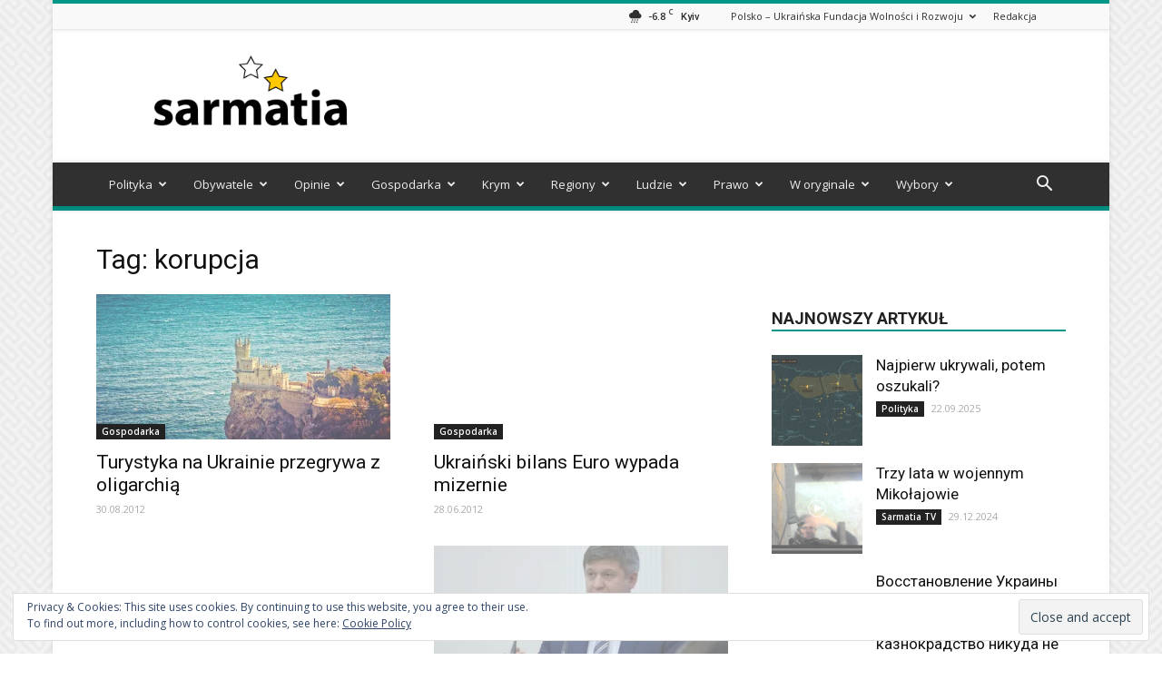

--- FILE ---
content_type: text/html; charset=UTF-8
request_url: https://sarmatia.net/tag/korupcja/page/3/
body_size: 27976
content:
<!doctype html >
<!--[if IE 8]>    <html class="ie8" lang="en"> <![endif]-->
<!--[if IE 9]>    <html class="ie9" lang="en"> <![endif]-->
<!--[if gt IE 8]><!--> <html lang="en-US"> <!--<![endif]-->
<head>
    <title>korupcja | Sarmatia | Strona 3</title>
    <meta charset="UTF-8" />
    <meta name="viewport" content="width=device-width, initial-scale=1.0">
    <link rel="pingback" href="https://sarmatia.net/xmlrpc.php" />
    <meta name='robots' content='max-image-preview:large' />
<!-- Jetpack Site Verification Tags -->
<meta name="google-site-verification" content="S3MKTuRvXt8qMnKfCeUBBtll74COC5YEuYvE9kKW8i8" />
<link rel="icon" type="image/png" href="https://sarmatia.net/wp-content/uploads/2017/07/favicon.ico"><link rel='dns-prefetch' href='//stats.wp.com' />
<link rel='dns-prefetch' href='//fonts.googleapis.com' />
<link rel='dns-prefetch' href='//v0.wordpress.com' />
<link rel='dns-prefetch' href='//i0.wp.com' />
<link rel="alternate" type="application/rss+xml" title="Sarmatia &raquo; Feed" href="https://sarmatia.net/feed/" />
<link rel="alternate" type="application/rss+xml" title="Sarmatia &raquo; Comments Feed" href="https://sarmatia.net/comments/feed/" />
<link rel="alternate" type="application/rss+xml" title="Sarmatia &raquo; korupcja Tag Feed" href="https://sarmatia.net/tag/korupcja/feed/" />
<script type="text/javascript">
/* <![CDATA[ */
window._wpemojiSettings = {"baseUrl":"https:\/\/s.w.org\/images\/core\/emoji\/14.0.0\/72x72\/","ext":".png","svgUrl":"https:\/\/s.w.org\/images\/core\/emoji\/14.0.0\/svg\/","svgExt":".svg","source":{"concatemoji":"https:\/\/sarmatia.net\/wp-includes\/js\/wp-emoji-release.min.js?ver=6.4.7"}};
/*! This file is auto-generated */
!function(i,n){var o,s,e;function c(e){try{var t={supportTests:e,timestamp:(new Date).valueOf()};sessionStorage.setItem(o,JSON.stringify(t))}catch(e){}}function p(e,t,n){e.clearRect(0,0,e.canvas.width,e.canvas.height),e.fillText(t,0,0);var t=new Uint32Array(e.getImageData(0,0,e.canvas.width,e.canvas.height).data),r=(e.clearRect(0,0,e.canvas.width,e.canvas.height),e.fillText(n,0,0),new Uint32Array(e.getImageData(0,0,e.canvas.width,e.canvas.height).data));return t.every(function(e,t){return e===r[t]})}function u(e,t,n){switch(t){case"flag":return n(e,"\ud83c\udff3\ufe0f\u200d\u26a7\ufe0f","\ud83c\udff3\ufe0f\u200b\u26a7\ufe0f")?!1:!n(e,"\ud83c\uddfa\ud83c\uddf3","\ud83c\uddfa\u200b\ud83c\uddf3")&&!n(e,"\ud83c\udff4\udb40\udc67\udb40\udc62\udb40\udc65\udb40\udc6e\udb40\udc67\udb40\udc7f","\ud83c\udff4\u200b\udb40\udc67\u200b\udb40\udc62\u200b\udb40\udc65\u200b\udb40\udc6e\u200b\udb40\udc67\u200b\udb40\udc7f");case"emoji":return!n(e,"\ud83e\udef1\ud83c\udffb\u200d\ud83e\udef2\ud83c\udfff","\ud83e\udef1\ud83c\udffb\u200b\ud83e\udef2\ud83c\udfff")}return!1}function f(e,t,n){var r="undefined"!=typeof WorkerGlobalScope&&self instanceof WorkerGlobalScope?new OffscreenCanvas(300,150):i.createElement("canvas"),a=r.getContext("2d",{willReadFrequently:!0}),o=(a.textBaseline="top",a.font="600 32px Arial",{});return e.forEach(function(e){o[e]=t(a,e,n)}),o}function t(e){var t=i.createElement("script");t.src=e,t.defer=!0,i.head.appendChild(t)}"undefined"!=typeof Promise&&(o="wpEmojiSettingsSupports",s=["flag","emoji"],n.supports={everything:!0,everythingExceptFlag:!0},e=new Promise(function(e){i.addEventListener("DOMContentLoaded",e,{once:!0})}),new Promise(function(t){var n=function(){try{var e=JSON.parse(sessionStorage.getItem(o));if("object"==typeof e&&"number"==typeof e.timestamp&&(new Date).valueOf()<e.timestamp+604800&&"object"==typeof e.supportTests)return e.supportTests}catch(e){}return null}();if(!n){if("undefined"!=typeof Worker&&"undefined"!=typeof OffscreenCanvas&&"undefined"!=typeof URL&&URL.createObjectURL&&"undefined"!=typeof Blob)try{var e="postMessage("+f.toString()+"("+[JSON.stringify(s),u.toString(),p.toString()].join(",")+"));",r=new Blob([e],{type:"text/javascript"}),a=new Worker(URL.createObjectURL(r),{name:"wpTestEmojiSupports"});return void(a.onmessage=function(e){c(n=e.data),a.terminate(),t(n)})}catch(e){}c(n=f(s,u,p))}t(n)}).then(function(e){for(var t in e)n.supports[t]=e[t],n.supports.everything=n.supports.everything&&n.supports[t],"flag"!==t&&(n.supports.everythingExceptFlag=n.supports.everythingExceptFlag&&n.supports[t]);n.supports.everythingExceptFlag=n.supports.everythingExceptFlag&&!n.supports.flag,n.DOMReady=!1,n.readyCallback=function(){n.DOMReady=!0}}).then(function(){return e}).then(function(){var e;n.supports.everything||(n.readyCallback(),(e=n.source||{}).concatemoji?t(e.concatemoji):e.wpemoji&&e.twemoji&&(t(e.twemoji),t(e.wpemoji)))}))}((window,document),window._wpemojiSettings);
/* ]]> */
</script>
<style id='wp-emoji-styles-inline-css' type='text/css'>

	img.wp-smiley, img.emoji {
		display: inline !important;
		border: none !important;
		box-shadow: none !important;
		height: 1em !important;
		width: 1em !important;
		margin: 0 0.07em !important;
		vertical-align: -0.1em !important;
		background: none !important;
		padding: 0 !important;
	}
</style>
<link rel='stylesheet' id='wp-block-library-css' href='https://sarmatia.net/wp-includes/css/dist/block-library/style.min.css?ver=6.4.7' type='text/css' media='all' />
<style id='wp-block-library-inline-css' type='text/css'>
.has-text-align-justify{text-align:justify;}
</style>
<link rel='stylesheet' id='mediaelement-css' href='https://sarmatia.net/wp-includes/js/mediaelement/mediaelementplayer-legacy.min.css?ver=4.2.17' type='text/css' media='all' />
<link rel='stylesheet' id='wp-mediaelement-css' href='https://sarmatia.net/wp-includes/js/mediaelement/wp-mediaelement.min.css?ver=6.4.7' type='text/css' media='all' />
<style id='jetpack-sharing-buttons-style-inline-css' type='text/css'>
.jetpack-sharing-buttons__services-list{display:flex;flex-direction:row;flex-wrap:wrap;gap:0;list-style-type:none;margin:5px;padding:0}.jetpack-sharing-buttons__services-list.has-small-icon-size{font-size:12px}.jetpack-sharing-buttons__services-list.has-normal-icon-size{font-size:16px}.jetpack-sharing-buttons__services-list.has-large-icon-size{font-size:24px}.jetpack-sharing-buttons__services-list.has-huge-icon-size{font-size:36px}@media print{.jetpack-sharing-buttons__services-list{display:none!important}}.editor-styles-wrapper .wp-block-jetpack-sharing-buttons{gap:0;padding-inline-start:0}ul.jetpack-sharing-buttons__services-list.has-background{padding:1.25em 2.375em}
</style>
<style id='classic-theme-styles-inline-css' type='text/css'>
/*! This file is auto-generated */
.wp-block-button__link{color:#fff;background-color:#32373c;border-radius:9999px;box-shadow:none;text-decoration:none;padding:calc(.667em + 2px) calc(1.333em + 2px);font-size:1.125em}.wp-block-file__button{background:#32373c;color:#fff;text-decoration:none}
</style>
<style id='global-styles-inline-css' type='text/css'>
body{--wp--preset--color--black: #000000;--wp--preset--color--cyan-bluish-gray: #abb8c3;--wp--preset--color--white: #ffffff;--wp--preset--color--pale-pink: #f78da7;--wp--preset--color--vivid-red: #cf2e2e;--wp--preset--color--luminous-vivid-orange: #ff6900;--wp--preset--color--luminous-vivid-amber: #fcb900;--wp--preset--color--light-green-cyan: #7bdcb5;--wp--preset--color--vivid-green-cyan: #00d084;--wp--preset--color--pale-cyan-blue: #8ed1fc;--wp--preset--color--vivid-cyan-blue: #0693e3;--wp--preset--color--vivid-purple: #9b51e0;--wp--preset--gradient--vivid-cyan-blue-to-vivid-purple: linear-gradient(135deg,rgba(6,147,227,1) 0%,rgb(155,81,224) 100%);--wp--preset--gradient--light-green-cyan-to-vivid-green-cyan: linear-gradient(135deg,rgb(122,220,180) 0%,rgb(0,208,130) 100%);--wp--preset--gradient--luminous-vivid-amber-to-luminous-vivid-orange: linear-gradient(135deg,rgba(252,185,0,1) 0%,rgba(255,105,0,1) 100%);--wp--preset--gradient--luminous-vivid-orange-to-vivid-red: linear-gradient(135deg,rgba(255,105,0,1) 0%,rgb(207,46,46) 100%);--wp--preset--gradient--very-light-gray-to-cyan-bluish-gray: linear-gradient(135deg,rgb(238,238,238) 0%,rgb(169,184,195) 100%);--wp--preset--gradient--cool-to-warm-spectrum: linear-gradient(135deg,rgb(74,234,220) 0%,rgb(151,120,209) 20%,rgb(207,42,186) 40%,rgb(238,44,130) 60%,rgb(251,105,98) 80%,rgb(254,248,76) 100%);--wp--preset--gradient--blush-light-purple: linear-gradient(135deg,rgb(255,206,236) 0%,rgb(152,150,240) 100%);--wp--preset--gradient--blush-bordeaux: linear-gradient(135deg,rgb(254,205,165) 0%,rgb(254,45,45) 50%,rgb(107,0,62) 100%);--wp--preset--gradient--luminous-dusk: linear-gradient(135deg,rgb(255,203,112) 0%,rgb(199,81,192) 50%,rgb(65,88,208) 100%);--wp--preset--gradient--pale-ocean: linear-gradient(135deg,rgb(255,245,203) 0%,rgb(182,227,212) 50%,rgb(51,167,181) 100%);--wp--preset--gradient--electric-grass: linear-gradient(135deg,rgb(202,248,128) 0%,rgb(113,206,126) 100%);--wp--preset--gradient--midnight: linear-gradient(135deg,rgb(2,3,129) 0%,rgb(40,116,252) 100%);--wp--preset--font-size--small: 11px;--wp--preset--font-size--medium: 20px;--wp--preset--font-size--large: 32px;--wp--preset--font-size--x-large: 42px;--wp--preset--font-size--regular: 15px;--wp--preset--font-size--larger: 50px;--wp--preset--spacing--20: 0.44rem;--wp--preset--spacing--30: 0.67rem;--wp--preset--spacing--40: 1rem;--wp--preset--spacing--50: 1.5rem;--wp--preset--spacing--60: 2.25rem;--wp--preset--spacing--70: 3.38rem;--wp--preset--spacing--80: 5.06rem;--wp--preset--shadow--natural: 6px 6px 9px rgba(0, 0, 0, 0.2);--wp--preset--shadow--deep: 12px 12px 50px rgba(0, 0, 0, 0.4);--wp--preset--shadow--sharp: 6px 6px 0px rgba(0, 0, 0, 0.2);--wp--preset--shadow--outlined: 6px 6px 0px -3px rgba(255, 255, 255, 1), 6px 6px rgba(0, 0, 0, 1);--wp--preset--shadow--crisp: 6px 6px 0px rgba(0, 0, 0, 1);}:where(.is-layout-flex){gap: 0.5em;}:where(.is-layout-grid){gap: 0.5em;}body .is-layout-flow > .alignleft{float: left;margin-inline-start: 0;margin-inline-end: 2em;}body .is-layout-flow > .alignright{float: right;margin-inline-start: 2em;margin-inline-end: 0;}body .is-layout-flow > .aligncenter{margin-left: auto !important;margin-right: auto !important;}body .is-layout-constrained > .alignleft{float: left;margin-inline-start: 0;margin-inline-end: 2em;}body .is-layout-constrained > .alignright{float: right;margin-inline-start: 2em;margin-inline-end: 0;}body .is-layout-constrained > .aligncenter{margin-left: auto !important;margin-right: auto !important;}body .is-layout-constrained > :where(:not(.alignleft):not(.alignright):not(.alignfull)){max-width: var(--wp--style--global--content-size);margin-left: auto !important;margin-right: auto !important;}body .is-layout-constrained > .alignwide{max-width: var(--wp--style--global--wide-size);}body .is-layout-flex{display: flex;}body .is-layout-flex{flex-wrap: wrap;align-items: center;}body .is-layout-flex > *{margin: 0;}body .is-layout-grid{display: grid;}body .is-layout-grid > *{margin: 0;}:where(.wp-block-columns.is-layout-flex){gap: 2em;}:where(.wp-block-columns.is-layout-grid){gap: 2em;}:where(.wp-block-post-template.is-layout-flex){gap: 1.25em;}:where(.wp-block-post-template.is-layout-grid){gap: 1.25em;}.has-black-color{color: var(--wp--preset--color--black) !important;}.has-cyan-bluish-gray-color{color: var(--wp--preset--color--cyan-bluish-gray) !important;}.has-white-color{color: var(--wp--preset--color--white) !important;}.has-pale-pink-color{color: var(--wp--preset--color--pale-pink) !important;}.has-vivid-red-color{color: var(--wp--preset--color--vivid-red) !important;}.has-luminous-vivid-orange-color{color: var(--wp--preset--color--luminous-vivid-orange) !important;}.has-luminous-vivid-amber-color{color: var(--wp--preset--color--luminous-vivid-amber) !important;}.has-light-green-cyan-color{color: var(--wp--preset--color--light-green-cyan) !important;}.has-vivid-green-cyan-color{color: var(--wp--preset--color--vivid-green-cyan) !important;}.has-pale-cyan-blue-color{color: var(--wp--preset--color--pale-cyan-blue) !important;}.has-vivid-cyan-blue-color{color: var(--wp--preset--color--vivid-cyan-blue) !important;}.has-vivid-purple-color{color: var(--wp--preset--color--vivid-purple) !important;}.has-black-background-color{background-color: var(--wp--preset--color--black) !important;}.has-cyan-bluish-gray-background-color{background-color: var(--wp--preset--color--cyan-bluish-gray) !important;}.has-white-background-color{background-color: var(--wp--preset--color--white) !important;}.has-pale-pink-background-color{background-color: var(--wp--preset--color--pale-pink) !important;}.has-vivid-red-background-color{background-color: var(--wp--preset--color--vivid-red) !important;}.has-luminous-vivid-orange-background-color{background-color: var(--wp--preset--color--luminous-vivid-orange) !important;}.has-luminous-vivid-amber-background-color{background-color: var(--wp--preset--color--luminous-vivid-amber) !important;}.has-light-green-cyan-background-color{background-color: var(--wp--preset--color--light-green-cyan) !important;}.has-vivid-green-cyan-background-color{background-color: var(--wp--preset--color--vivid-green-cyan) !important;}.has-pale-cyan-blue-background-color{background-color: var(--wp--preset--color--pale-cyan-blue) !important;}.has-vivid-cyan-blue-background-color{background-color: var(--wp--preset--color--vivid-cyan-blue) !important;}.has-vivid-purple-background-color{background-color: var(--wp--preset--color--vivid-purple) !important;}.has-black-border-color{border-color: var(--wp--preset--color--black) !important;}.has-cyan-bluish-gray-border-color{border-color: var(--wp--preset--color--cyan-bluish-gray) !important;}.has-white-border-color{border-color: var(--wp--preset--color--white) !important;}.has-pale-pink-border-color{border-color: var(--wp--preset--color--pale-pink) !important;}.has-vivid-red-border-color{border-color: var(--wp--preset--color--vivid-red) !important;}.has-luminous-vivid-orange-border-color{border-color: var(--wp--preset--color--luminous-vivid-orange) !important;}.has-luminous-vivid-amber-border-color{border-color: var(--wp--preset--color--luminous-vivid-amber) !important;}.has-light-green-cyan-border-color{border-color: var(--wp--preset--color--light-green-cyan) !important;}.has-vivid-green-cyan-border-color{border-color: var(--wp--preset--color--vivid-green-cyan) !important;}.has-pale-cyan-blue-border-color{border-color: var(--wp--preset--color--pale-cyan-blue) !important;}.has-vivid-cyan-blue-border-color{border-color: var(--wp--preset--color--vivid-cyan-blue) !important;}.has-vivid-purple-border-color{border-color: var(--wp--preset--color--vivid-purple) !important;}.has-vivid-cyan-blue-to-vivid-purple-gradient-background{background: var(--wp--preset--gradient--vivid-cyan-blue-to-vivid-purple) !important;}.has-light-green-cyan-to-vivid-green-cyan-gradient-background{background: var(--wp--preset--gradient--light-green-cyan-to-vivid-green-cyan) !important;}.has-luminous-vivid-amber-to-luminous-vivid-orange-gradient-background{background: var(--wp--preset--gradient--luminous-vivid-amber-to-luminous-vivid-orange) !important;}.has-luminous-vivid-orange-to-vivid-red-gradient-background{background: var(--wp--preset--gradient--luminous-vivid-orange-to-vivid-red) !important;}.has-very-light-gray-to-cyan-bluish-gray-gradient-background{background: var(--wp--preset--gradient--very-light-gray-to-cyan-bluish-gray) !important;}.has-cool-to-warm-spectrum-gradient-background{background: var(--wp--preset--gradient--cool-to-warm-spectrum) !important;}.has-blush-light-purple-gradient-background{background: var(--wp--preset--gradient--blush-light-purple) !important;}.has-blush-bordeaux-gradient-background{background: var(--wp--preset--gradient--blush-bordeaux) !important;}.has-luminous-dusk-gradient-background{background: var(--wp--preset--gradient--luminous-dusk) !important;}.has-pale-ocean-gradient-background{background: var(--wp--preset--gradient--pale-ocean) !important;}.has-electric-grass-gradient-background{background: var(--wp--preset--gradient--electric-grass) !important;}.has-midnight-gradient-background{background: var(--wp--preset--gradient--midnight) !important;}.has-small-font-size{font-size: var(--wp--preset--font-size--small) !important;}.has-medium-font-size{font-size: var(--wp--preset--font-size--medium) !important;}.has-large-font-size{font-size: var(--wp--preset--font-size--large) !important;}.has-x-large-font-size{font-size: var(--wp--preset--font-size--x-large) !important;}
.wp-block-navigation a:where(:not(.wp-element-button)){color: inherit;}
:where(.wp-block-post-template.is-layout-flex){gap: 1.25em;}:where(.wp-block-post-template.is-layout-grid){gap: 1.25em;}
:where(.wp-block-columns.is-layout-flex){gap: 2em;}:where(.wp-block-columns.is-layout-grid){gap: 2em;}
.wp-block-pullquote{font-size: 1.5em;line-height: 1.6;}
</style>
<link rel='stylesheet' id='contact-form-7-css' href='https://sarmatia.net/wp-content/plugins/contact-form-7/includes/css/styles.css?ver=5.9' type='text/css' media='all' />
<link rel='stylesheet' id='google-fonts-style-css' href='https://fonts.googleapis.com/css?family=Open+Sans%3A300italic%2C400%2C400italic%2C600%2C600italic%2C700%7CRoboto%3A300%2C400%2C400italic%2C500%2C500italic%2C700%2C900&#038;ver=9.6' type='text/css' media='all' />
<style id='jetpack_facebook_likebox-inline-css' type='text/css'>
.widget_facebook_likebox {
	overflow: hidden;
}

</style>
<link rel='stylesheet' id='js_composer_front-css' href='https://sarmatia.net/wp-content/plugins/js_composer/assets/css/js_composer.min.css?ver=6.4.0' type='text/css' media='all' />
<link rel='stylesheet' id='td-theme-css' href='https://sarmatia.net/wp-content/themes/Newspaper/style.css?ver=9.6c' type='text/css' media='all' />
<link rel='stylesheet' id='td-theme-child-css' href='https://sarmatia.net/wp-content/themes/Newspaper-child/style.css?ver=9.6c' type='text/css' media='all' />
<link rel='stylesheet' id='td-theme-demo-style-css' href='https://sarmatia.net/wp-content/themes/Newspaper/includes/demos/magazine/demo_style.css?ver=9.6' type='text/css' media='all' />
<link rel='stylesheet' id='jetpack_css-css' href='https://sarmatia.net/wp-content/plugins/jetpack/css/jetpack.css?ver=13.2.3' type='text/css' media='all' />
<script type="text/javascript" src="https://sarmatia.net/wp-includes/js/jquery/jquery.min.js?ver=3.7.1" id="jquery-core-js"></script>
<script type="text/javascript" src="https://sarmatia.net/wp-includes/js/jquery/jquery-migrate.min.js?ver=3.4.1" id="jquery-migrate-js"></script>
<link rel="https://api.w.org/" href="https://sarmatia.net/wp-json/" /><link rel="alternate" type="application/json" href="https://sarmatia.net/wp-json/wp/v2/tags/91" /><link rel="EditURI" type="application/rsd+xml" title="RSD" href="https://sarmatia.net/xmlrpc.php?rsd" />
<meta name="generator" content="WordPress 6.4.7" />
	<style>img#wpstats{display:none}</style>
		<!--[if lt IE 9]><script src="https://cdnjs.cloudflare.com/ajax/libs/html5shiv/3.7.3/html5shiv.js"></script><![endif]-->
    <meta name="generator" content="Powered by WPBakery Page Builder - drag and drop page builder for WordPress."/>

<!-- Jetpack Open Graph Tags -->
<meta property="og:type" content="website" />
<meta property="og:title" content="korupcja &#8211; Page 3 &#8211; Sarmatia" />
<meta property="og:url" content="https://sarmatia.net/tag/korupcja/" />
<meta property="og:site_name" content="Sarmatia" />
<meta property="og:image" content="https://s0.wp.com/i/blank.jpg" />
<meta property="og:image:alt" content="" />
<meta property="og:locale" content="en_US" />

<!-- End Jetpack Open Graph Tags -->

<!-- JS generated by theme -->

<script>
    
    

	    var tdBlocksArray = []; //here we store all the items for the current page

	    //td_block class - each ajax block uses a object of this class for requests
	    function tdBlock() {
		    this.id = '';
		    this.block_type = 1; //block type id (1-234 etc)
		    this.atts = '';
		    this.td_column_number = '';
		    this.td_current_page = 1; //
		    this.post_count = 0; //from wp
		    this.found_posts = 0; //from wp
		    this.max_num_pages = 0; //from wp
		    this.td_filter_value = ''; //current live filter value
		    this.is_ajax_running = false;
		    this.td_user_action = ''; // load more or infinite loader (used by the animation)
		    this.header_color = '';
		    this.ajax_pagination_infinite_stop = ''; //show load more at page x
	    }


        // td_js_generator - mini detector
        (function(){
            var htmlTag = document.getElementsByTagName("html")[0];

	        if ( navigator.userAgent.indexOf("MSIE 10.0") > -1 ) {
                htmlTag.className += ' ie10';
            }

            if ( !!navigator.userAgent.match(/Trident.*rv\:11\./) ) {
                htmlTag.className += ' ie11';
            }

	        if ( navigator.userAgent.indexOf("Edge") > -1 ) {
                htmlTag.className += ' ieEdge';
            }

            if ( /(iPad|iPhone|iPod)/g.test(navigator.userAgent) ) {
                htmlTag.className += ' td-md-is-ios';
            }

            var user_agent = navigator.userAgent.toLowerCase();
            if ( user_agent.indexOf("android") > -1 ) {
                htmlTag.className += ' td-md-is-android';
            }

            if ( -1 !== navigator.userAgent.indexOf('Mac OS X')  ) {
                htmlTag.className += ' td-md-is-os-x';
            }

            if ( /chrom(e|ium)/.test(navigator.userAgent.toLowerCase()) ) {
               htmlTag.className += ' td-md-is-chrome';
            }

            if ( -1 !== navigator.userAgent.indexOf('Firefox') ) {
                htmlTag.className += ' td-md-is-firefox';
            }

            if ( -1 !== navigator.userAgent.indexOf('Safari') && -1 === navigator.userAgent.indexOf('Chrome') ) {
                htmlTag.className += ' td-md-is-safari';
            }

            if( -1 !== navigator.userAgent.indexOf('IEMobile') ){
                htmlTag.className += ' td-md-is-iemobile';
            }

        })();




        var tdLocalCache = {};

        ( function () {
            "use strict";

            tdLocalCache = {
                data: {},
                remove: function (resource_id) {
                    delete tdLocalCache.data[resource_id];
                },
                exist: function (resource_id) {
                    return tdLocalCache.data.hasOwnProperty(resource_id) && tdLocalCache.data[resource_id] !== null;
                },
                get: function (resource_id) {
                    return tdLocalCache.data[resource_id];
                },
                set: function (resource_id, cachedData) {
                    tdLocalCache.remove(resource_id);
                    tdLocalCache.data[resource_id] = cachedData;
                }
            };
        })();

    
    
var td_viewport_interval_list=[{"limitBottom":767,"sidebarWidth":228},{"limitBottom":1018,"sidebarWidth":300},{"limitBottom":1140,"sidebarWidth":324}];
var td_animation_stack_effect="type0";
var tds_animation_stack=true;
var td_animation_stack_specific_selectors=".entry-thumb, img";
var td_animation_stack_general_selectors=".td-animation-stack img, .td-animation-stack .entry-thumb, .post img";
var tds_general_modal_image="yes";
var td_ajax_url="https:\/\/sarmatia.net\/wp-admin\/admin-ajax.php?td_theme_name=Newspaper&v=9.6";
var td_get_template_directory_uri="https:\/\/sarmatia.net\/wp-content\/themes\/Newspaper";
var tds_snap_menu="smart_snap_always";
var tds_logo_on_sticky="show";
var tds_header_style="";
var td_please_wait="Prosz\u0119 czeka\u0107 ...";
var td_email_user_pass_incorrect="U\u017cytkownik lub has\u0142o niepoprawne!";
var td_email_user_incorrect="E-mail lub nazwa u\u017cytkownika jest niepoprawna!";
var td_email_incorrect="E-mail niepoprawny!";
var tds_more_articles_on_post_enable="";
var tds_more_articles_on_post_time_to_wait="";
var tds_more_articles_on_post_pages_distance_from_top=0;
var tds_theme_color_site_wide="#009688";
var tds_smart_sidebar="enabled";
var tdThemeName="Newspaper";
var td_magnific_popup_translation_tPrev="Poprzedni (Strza\u0142ka w lewo)";
var td_magnific_popup_translation_tNext="Nast\u0119pny (Strza\u0142ka w prawo)";
var td_magnific_popup_translation_tCounter="%curr% z %total%";
var td_magnific_popup_translation_ajax_tError="Zawarto\u015b\u0107 z %url% nie mo\u017ce by\u0107 wy\u015bwietlony.";
var td_magnific_popup_translation_image_tError="Obraz #%curr% nie mo\u017ce by\u0107 wy\u015bwietlony.";
var tdDateNamesI18n={"month_names":["January","February","March","April","May","June","July","August","September","October","November","December"],"month_names_short":["Jan","Feb","Mar","Apr","May","Jun","Jul","Aug","Sep","Oct","Nov","Dec"],"day_names":["Sunday","Monday","Tuesday","Wednesday","Thursday","Friday","Saturday"],"day_names_short":["Sun","Mon","Tue","Wed","Thu","Fri","Sat"]};
var td_ad_background_click_link="";
var td_ad_background_click_target="";
</script>


<!-- Header style compiled by theme -->

<style>
    

body {
	background-image:url("https://sarmatia.net/wp-content/uploads/2017/02/background.png");
}
.td-header-wrap .black-menu .sf-menu > .current-menu-item > a,
    .td-header-wrap .black-menu .sf-menu > .current-menu-ancestor > a,
    .td-header-wrap .black-menu .sf-menu > .current-category-ancestor > a,
    .td-header-wrap .black-menu .sf-menu > li > a:hover,
    .td-header-wrap .black-menu .sf-menu > .sfHover > a,
    .td-header-style-12 .td-header-menu-wrap-full,
    .sf-menu > .current-menu-item > a:after,
    .sf-menu > .current-menu-ancestor > a:after,
    .sf-menu > .current-category-ancestor > a:after,
    .sf-menu > li:hover > a:after,
    .sf-menu > .sfHover > a:after,
    .td-header-style-12 .td-affix,
    .header-search-wrap .td-drop-down-search:after,
    .header-search-wrap .td-drop-down-search .btn:hover,
    input[type=submit]:hover,
    .td-read-more a,
    .td-post-category:hover,
    .td-grid-style-1.td-hover-1 .td-big-grid-post:hover .td-post-category,
    .td-grid-style-5.td-hover-1 .td-big-grid-post:hover .td-post-category,
    .td_top_authors .td-active .td-author-post-count,
    .td_top_authors .td-active .td-author-comments-count,
    .td_top_authors .td_mod_wrap:hover .td-author-post-count,
    .td_top_authors .td_mod_wrap:hover .td-author-comments-count,
    .td-404-sub-sub-title a:hover,
    .td-search-form-widget .wpb_button:hover,
    .td-rating-bar-wrap div,
    .td_category_template_3 .td-current-sub-category,
    .dropcap,
    .td_wrapper_video_playlist .td_video_controls_playlist_wrapper,
    .wpb_default,
    .wpb_default:hover,
    .td-left-smart-list:hover,
    .td-right-smart-list:hover,
    .woocommerce-checkout .woocommerce input.button:hover,
    .woocommerce-page .woocommerce a.button:hover,
    .woocommerce-account div.woocommerce .button:hover,
    #bbpress-forums button:hover,
    .bbp_widget_login .button:hover,
    .td-footer-wrapper .td-post-category,
    .td-footer-wrapper .widget_product_search input[type="submit"]:hover,
    .woocommerce .product a.button:hover,
    .woocommerce .product #respond input#submit:hover,
    .woocommerce .checkout input#place_order:hover,
    .woocommerce .woocommerce.widget .button:hover,
    .single-product .product .summary .cart .button:hover,
    .woocommerce-cart .woocommerce table.cart .button:hover,
    .woocommerce-cart .woocommerce .shipping-calculator-form .button:hover,
    .td-next-prev-wrap a:hover,
    .td-load-more-wrap a:hover,
    .td-post-small-box a:hover,
    .page-nav .current,
    .page-nav:first-child > div,
    .td_category_template_8 .td-category-header .td-category a.td-current-sub-category,
    .td_category_template_4 .td-category-siblings .td-category a:hover,
    #bbpress-forums .bbp-pagination .current,
    #bbpress-forums #bbp-single-user-details #bbp-user-navigation li.current a,
    .td-theme-slider:hover .slide-meta-cat a,
    a.vc_btn-black:hover,
    .td-trending-now-wrapper:hover .td-trending-now-title,
    .td-scroll-up,
    .td-smart-list-button:hover,
    .td-weather-information:before,
    .td-weather-week:before,
    .td_block_exchange .td-exchange-header:before,
    .td_block_big_grid_9.td-grid-style-1 .td-post-category,
    .td_block_big_grid_9.td-grid-style-5 .td-post-category,
    .td-grid-style-6.td-hover-1 .td-module-thumb:after,
    .td-pulldown-syle-2 .td-subcat-dropdown ul:after,
    .td_block_template_9 .td-block-title:after,
    .td_block_template_15 .td-block-title:before,
    div.wpforms-container .wpforms-form div.wpforms-submit-container button[type=submit] {
        background-color: #009688;
    }

    .td_block_template_4 .td-related-title .td-cur-simple-item:before {
        border-color: #009688 transparent transparent transparent !important;
    }

    .woocommerce .woocommerce-message .button:hover,
    .woocommerce .woocommerce-error .button:hover,
    .woocommerce .woocommerce-info .button:hover {
        background-color: #009688 !important;
    }
    
    
    .td_block_template_4 .td-related-title .td-cur-simple-item,
    .td_block_template_3 .td-related-title .td-cur-simple-item,
    .td_block_template_9 .td-related-title:after {
        background-color: #009688;
    }

    .woocommerce .product .onsale,
    .woocommerce.widget .ui-slider .ui-slider-handle {
        background: none #009688;
    }

    .woocommerce.widget.widget_layered_nav_filters ul li a {
        background: none repeat scroll 0 0 #009688 !important;
    }

    a,
    cite a:hover,
    .td_mega_menu_sub_cats .cur-sub-cat,
    .td-mega-span h3 a:hover,
    .td_mod_mega_menu:hover .entry-title a,
    .header-search-wrap .result-msg a:hover,
    .td-header-top-menu .td-drop-down-search .td_module_wrap:hover .entry-title a,
    .td-header-top-menu .td-icon-search:hover,
    .td-header-wrap .result-msg a:hover,
    .top-header-menu li a:hover,
    .top-header-menu .current-menu-item > a,
    .top-header-menu .current-menu-ancestor > a,
    .top-header-menu .current-category-ancestor > a,
    .td-social-icon-wrap > a:hover,
    .td-header-sp-top-widget .td-social-icon-wrap a:hover,
    .td-page-content blockquote p,
    .td-post-content blockquote p,
    .mce-content-body blockquote p,
    .comment-content blockquote p,
    .wpb_text_column blockquote p,
    .td_block_text_with_title blockquote p,
    .td_module_wrap:hover .entry-title a,
    .td-subcat-filter .td-subcat-list a:hover,
    .td-subcat-filter .td-subcat-dropdown a:hover,
    .td_quote_on_blocks,
    .dropcap2,
    .dropcap3,
    .td_top_authors .td-active .td-authors-name a,
    .td_top_authors .td_mod_wrap:hover .td-authors-name a,
    .td-post-next-prev-content a:hover,
    .author-box-wrap .td-author-social a:hover,
    .td-author-name a:hover,
    .td-author-url a:hover,
    .td_mod_related_posts:hover h3 > a,
    .td-post-template-11 .td-related-title .td-related-left:hover,
    .td-post-template-11 .td-related-title .td-related-right:hover,
    .td-post-template-11 .td-related-title .td-cur-simple-item,
    .td-post-template-11 .td_block_related_posts .td-next-prev-wrap a:hover,
    .comment-reply-link:hover,
    .logged-in-as a:hover,
    #cancel-comment-reply-link:hover,
    .td-search-query,
    .td-category-header .td-pulldown-category-filter-link:hover,
    .td-category-siblings .td-subcat-dropdown a:hover,
    .td-category-siblings .td-subcat-dropdown a.td-current-sub-category,
    .widget a:hover,
    .td_wp_recentcomments a:hover,
    .archive .widget_archive .current,
    .archive .widget_archive .current a,
    .widget_calendar tfoot a:hover,
    .woocommerce a.added_to_cart:hover,
    .woocommerce-account .woocommerce-MyAccount-navigation a:hover,
    #bbpress-forums li.bbp-header .bbp-reply-content span a:hover,
    #bbpress-forums .bbp-forum-freshness a:hover,
    #bbpress-forums .bbp-topic-freshness a:hover,
    #bbpress-forums .bbp-forums-list li a:hover,
    #bbpress-forums .bbp-forum-title:hover,
    #bbpress-forums .bbp-topic-permalink:hover,
    #bbpress-forums .bbp-topic-started-by a:hover,
    #bbpress-forums .bbp-topic-started-in a:hover,
    #bbpress-forums .bbp-body .super-sticky li.bbp-topic-title .bbp-topic-permalink,
    #bbpress-forums .bbp-body .sticky li.bbp-topic-title .bbp-topic-permalink,
    .widget_display_replies .bbp-author-name,
    .widget_display_topics .bbp-author-name,
    .footer-text-wrap .footer-email-wrap a,
    .td-subfooter-menu li a:hover,
    .footer-social-wrap a:hover,
    a.vc_btn-black:hover,
    .td-smart-list-dropdown-wrap .td-smart-list-button:hover,
    .td_module_17 .td-read-more a:hover,
    .td_module_18 .td-read-more a:hover,
    .td_module_19 .td-post-author-name a:hover,
    .td-instagram-user a,
    .td-pulldown-syle-2 .td-subcat-dropdown:hover .td-subcat-more span,
    .td-pulldown-syle-2 .td-subcat-dropdown:hover .td-subcat-more i,
    .td-pulldown-syle-3 .td-subcat-dropdown:hover .td-subcat-more span,
    .td-pulldown-syle-3 .td-subcat-dropdown:hover .td-subcat-more i,
    .td-block-title-wrap .td-wrapper-pulldown-filter .td-pulldown-filter-display-option:hover,
    .td-block-title-wrap .td-wrapper-pulldown-filter .td-pulldown-filter-display-option:hover i,
    .td-block-title-wrap .td-wrapper-pulldown-filter .td-pulldown-filter-link:hover,
    .td-block-title-wrap .td-wrapper-pulldown-filter .td-pulldown-filter-item .td-cur-simple-item,
    .td_block_template_2 .td-related-title .td-cur-simple-item,
    .td_block_template_5 .td-related-title .td-cur-simple-item,
    .td_block_template_6 .td-related-title .td-cur-simple-item,
    .td_block_template_7 .td-related-title .td-cur-simple-item,
    .td_block_template_8 .td-related-title .td-cur-simple-item,
    .td_block_template_9 .td-related-title .td-cur-simple-item,
    .td_block_template_10 .td-related-title .td-cur-simple-item,
    .td_block_template_11 .td-related-title .td-cur-simple-item,
    .td_block_template_12 .td-related-title .td-cur-simple-item,
    .td_block_template_13 .td-related-title .td-cur-simple-item,
    .td_block_template_14 .td-related-title .td-cur-simple-item,
    .td_block_template_15 .td-related-title .td-cur-simple-item,
    .td_block_template_16 .td-related-title .td-cur-simple-item,
    .td_block_template_17 .td-related-title .td-cur-simple-item,
    .td-theme-wrap .sf-menu ul .td-menu-item > a:hover,
    .td-theme-wrap .sf-menu ul .sfHover > a,
    .td-theme-wrap .sf-menu ul .current-menu-ancestor > a,
    .td-theme-wrap .sf-menu ul .current-category-ancestor > a,
    .td-theme-wrap .sf-menu ul .current-menu-item > a,
    .td_outlined_btn,
     .td_block_categories_tags .td-ct-item:hover {
        color: #009688;
    }

    a.vc_btn-black.vc_btn_square_outlined:hover,
    a.vc_btn-black.vc_btn_outlined:hover,
    .td-mega-menu-page .wpb_content_element ul li a:hover,
    .td-theme-wrap .td-aj-search-results .td_module_wrap:hover .entry-title a,
    .td-theme-wrap .header-search-wrap .result-msg a:hover {
        color: #009688 !important;
    }

    .td-next-prev-wrap a:hover,
    .td-load-more-wrap a:hover,
    .td-post-small-box a:hover,
    .page-nav .current,
    .page-nav:first-child > div,
    .td_category_template_8 .td-category-header .td-category a.td-current-sub-category,
    .td_category_template_4 .td-category-siblings .td-category a:hover,
    #bbpress-forums .bbp-pagination .current,
    .post .td_quote_box,
    .page .td_quote_box,
    a.vc_btn-black:hover,
    .td_block_template_5 .td-block-title > *,
    .td_outlined_btn {
        border-color: #009688;
    }

    .td_wrapper_video_playlist .td_video_currently_playing:after {
        border-color: #009688 !important;
    }

    .header-search-wrap .td-drop-down-search:before {
        border-color: transparent transparent #009688 transparent;
    }

    .block-title > span,
    .block-title > a,
    .block-title > label,
    .widgettitle,
    .widgettitle:after,
    .td-trending-now-title,
    .td-trending-now-wrapper:hover .td-trending-now-title,
    .wpb_tabs li.ui-tabs-active a,
    .wpb_tabs li:hover a,
    .vc_tta-container .vc_tta-color-grey.vc_tta-tabs-position-top.vc_tta-style-classic .vc_tta-tabs-container .vc_tta-tab.vc_active > a,
    .vc_tta-container .vc_tta-color-grey.vc_tta-tabs-position-top.vc_tta-style-classic .vc_tta-tabs-container .vc_tta-tab:hover > a,
    .td_block_template_1 .td-related-title .td-cur-simple-item,
    .woocommerce .product .products h2:not(.woocommerce-loop-product__title),
    .td-subcat-filter .td-subcat-dropdown:hover .td-subcat-more, 
    .td_3D_btn,
    .td_shadow_btn,
    .td_default_btn,
    .td_round_btn, 
    .td_outlined_btn:hover {
    	background-color: #009688;
    }

    .woocommerce div.product .woocommerce-tabs ul.tabs li.active {
    	background-color: #009688 !important;
    }

    .block-title,
    .td_block_template_1 .td-related-title,
    .wpb_tabs .wpb_tabs_nav,
    .vc_tta-container .vc_tta-color-grey.vc_tta-tabs-position-top.vc_tta-style-classic .vc_tta-tabs-container,
    .woocommerce div.product .woocommerce-tabs ul.tabs:before {
        border-color: #009688;
    }
    .td_block_wrap .td-subcat-item a.td-cur-simple-item {
	    color: #009688;
	}


    
    .td-grid-style-4 .entry-title
    {
        background-color: rgba(0, 150, 136, 0.7);
    }

    
    .td-theme-wrap .block-title > span,
    .td-theme-wrap .block-title > span > a,
    .td-theme-wrap .widget_rss .block-title .rsswidget,
    .td-theme-wrap .block-title > a,
    .widgettitle,
    .widgettitle > a,
    .td-trending-now-title,
    .wpb_tabs li.ui-tabs-active a,
    .wpb_tabs li:hover a,
    .vc_tta-container .vc_tta-color-grey.vc_tta-tabs-position-top.vc_tta-style-classic .vc_tta-tabs-container .vc_tta-tab.vc_active > a,
    .vc_tta-container .vc_tta-color-grey.vc_tta-tabs-position-top.vc_tta-style-classic .vc_tta-tabs-container .vc_tta-tab:hover > a,
    .td-related-title .td-cur-simple-item,
    .woocommerce div.product .woocommerce-tabs ul.tabs li.active,
    .woocommerce .product .products h2:not(.woocommerce-loop-product__title),
    .td-theme-wrap .td_block_template_2 .td-block-title > *,
    .td-theme-wrap .td_block_template_3 .td-block-title > *,
    .td-theme-wrap .td_block_template_4 .td-block-title > *,
    .td-theme-wrap .td_block_template_5 .td-block-title > *,
    .td-theme-wrap .td_block_template_6 .td-block-title > *,
    .td-theme-wrap .td_block_template_6 .td-block-title:before,
    .td-theme-wrap .td_block_template_7 .td-block-title > *,
    .td-theme-wrap .td_block_template_8 .td-block-title > *,
    .td-theme-wrap .td_block_template_9 .td-block-title > *,
    .td-theme-wrap .td_block_template_10 .td-block-title > *,
    .td-theme-wrap .td_block_template_11 .td-block-title > *,
    .td-theme-wrap .td_block_template_12 .td-block-title > *,
    .td-theme-wrap .td_block_template_13 .td-block-title > span,
    .td-theme-wrap .td_block_template_13 .td-block-title > a,
    .td-theme-wrap .td_block_template_14 .td-block-title > *,
    .td-theme-wrap .td_block_template_14 .td-block-title-wrap .td-wrapper-pulldown-filter .td-pulldown-filter-display-option,
    .td-theme-wrap .td_block_template_14 .td-block-title-wrap .td-wrapper-pulldown-filter .td-pulldown-filter-display-option i,
    .td-theme-wrap .td_block_template_14 .td-block-title-wrap .td-wrapper-pulldown-filter .td-pulldown-filter-display-option:hover,
    .td-theme-wrap .td_block_template_14 .td-block-title-wrap .td-wrapper-pulldown-filter .td-pulldown-filter-display-option:hover i,
    .td-theme-wrap .td_block_template_15 .td-block-title > *,
    .td-theme-wrap .td_block_template_15 .td-block-title-wrap .td-wrapper-pulldown-filter,
    .td-theme-wrap .td_block_template_15 .td-block-title-wrap .td-wrapper-pulldown-filter i,
    .td-theme-wrap .td_block_template_16 .td-block-title > *,
    .td-theme-wrap .td_block_template_17 .td-block-title > * {
    	color: #222222;
    }


    
    .td-header-wrap .td-header-top-menu-full,
    .td-header-wrap .top-header-menu .sub-menu {
        background-color: #f9f9f9;
    }
    .td-header-style-8 .td-header-top-menu-full {
        background-color: transparent;
    }
    .td-header-style-8 .td-header-top-menu-full .td-header-top-menu {
        background-color: #f9f9f9;
        padding-left: 15px;
        padding-right: 15px;
    }

    .td-header-wrap .td-header-top-menu-full .td-header-top-menu,
    .td-header-wrap .td-header-top-menu-full {
        border-bottom: none;
    }


    
    .td-header-top-menu,
    .td-header-top-menu a,
    .td-header-wrap .td-header-top-menu-full .td-header-top-menu,
    .td-header-wrap .td-header-top-menu-full a,
    .td-header-style-8 .td-header-top-menu,
    .td-header-style-8 .td-header-top-menu a,
    .td-header-top-menu .td-drop-down-search .entry-title a {
        color: #2f2f2f;
    }

    
    .top-header-menu .current-menu-item > a,
    .top-header-menu .current-menu-ancestor > a,
    .top-header-menu .current-category-ancestor > a,
    .top-header-menu li a:hover,
    .td-header-sp-top-widget .td-icon-search:hover {
        color: #009688;
    }

    
    .td-header-wrap .td-header-sp-top-widget .td-icon-font,
    .td-header-style-7 .td-header-top-menu .td-social-icon-wrap .td-icon-font {
        color: #2f2f2f;
    }

    
    .td-header-wrap .td-header-sp-top-widget i.td-icon-font:hover {
        color: #009688;
    }


    
    .td-header-wrap .td-header-menu-wrap-full,
    .td-header-menu-wrap.td-affix,
    .td-header-style-3 .td-header-main-menu,
    .td-header-style-3 .td-affix .td-header-main-menu,
    .td-header-style-4 .td-header-main-menu,
    .td-header-style-4 .td-affix .td-header-main-menu,
    .td-header-style-8 .td-header-menu-wrap.td-affix,
    .td-header-style-8 .td-header-top-menu-full {
		background-color: #303030;
    }


    .td-boxed-layout .td-header-style-3 .td-header-menu-wrap,
    .td-boxed-layout .td-header-style-4 .td-header-menu-wrap,
    .td-header-style-3 .td_stretch_content .td-header-menu-wrap,
    .td-header-style-4 .td_stretch_content .td-header-menu-wrap {
    	background-color: #303030 !important;
    }


    @media (min-width: 1019px) {
        .td-header-style-1 .td-header-sp-recs,
        .td-header-style-1 .td-header-sp-logo {
            margin-bottom: 28px;
        }
    }

    @media (min-width: 768px) and (max-width: 1018px) {
        .td-header-style-1 .td-header-sp-recs,
        .td-header-style-1 .td-header-sp-logo {
            margin-bottom: 14px;
        }
    }

    .td-header-style-7 .td-header-top-menu {
        border-bottom: none;
    }
    
    
    
    .sf-menu > .current-menu-item > a:after,
    .sf-menu > .current-menu-ancestor > a:after,
    .sf-menu > .current-category-ancestor > a:after,
    .sf-menu > li:hover > a:after,
    .sf-menu > .sfHover > a:after,
    .td_block_mega_menu .td-next-prev-wrap a:hover,
    .td-mega-span .td-post-category:hover,
    .td-header-wrap .black-menu .sf-menu > li > a:hover,
    .td-header-wrap .black-menu .sf-menu > .current-menu-ancestor > a,
    .td-header-wrap .black-menu .sf-menu > .sfHover > a,
    .td-header-wrap .black-menu .sf-menu > .current-menu-item > a,
    .td-header-wrap .black-menu .sf-menu > .current-menu-ancestor > a,
    .td-header-wrap .black-menu .sf-menu > .current-category-ancestor > a {
        background-color: #020000;
    }


    .td_block_mega_menu .td-next-prev-wrap a:hover {
        border-color: #020000;
    }

    .header-search-wrap .td-drop-down-search:before {
        border-color: transparent transparent #020000 transparent;
    }

    .td_mega_menu_sub_cats .cur-sub-cat,
    .td_mod_mega_menu:hover .entry-title a,
    .td-theme-wrap .sf-menu ul .td-menu-item > a:hover,
    .td-theme-wrap .sf-menu ul .sfHover > a,
    .td-theme-wrap .sf-menu ul .current-menu-ancestor > a,
    .td-theme-wrap .sf-menu ul .current-category-ancestor > a,
    .td-theme-wrap .sf-menu ul .current-menu-item > a {
        color: #020000;
    }
    
    
    
    .td-header-wrap .td-header-menu-wrap .sf-menu > li > a,
    .td-header-wrap .td-header-menu-social .td-social-icon-wrap a,
    .td-header-style-4 .td-header-menu-social .td-social-icon-wrap i,
    .td-header-style-5 .td-header-menu-social .td-social-icon-wrap i,
    .td-header-style-6 .td-header-menu-social .td-social-icon-wrap i,
    .td-header-style-12 .td-header-menu-social .td-social-icon-wrap i,
    .td-header-wrap .header-search-wrap #td-header-search-button .td-icon-search {
        color: #efefef;
    }
    .td-header-wrap .td-header-menu-social + .td-search-wrapper #td-header-search-button:before {
      background-color: #efefef;
    }
    
    
    .td-menu-background:before,
    .td-search-background:before {
        background: rgba(69,132,112,0.85);
        background: -moz-linear-gradient(top, rgba(69,132,112,0.85) 0%, rgba(18,129,153,0.85) 100%);
        background: -webkit-gradient(left top, left bottom, color-stop(0%, rgba(69,132,112,0.85)), color-stop(100%, rgba(18,129,153,0.85)));
        background: -webkit-linear-gradient(top, rgba(69,132,112,0.85) 0%, rgba(18,129,153,0.85) 100%);
        background: -o-linear-gradient(top, rgba(69,132,112,0.85) 0%, rgba(18,129,153,0.85) 100%);
        background: -ms-linear-gradient(top, rgba(69,132,112,0.85) 0%, rgba(18,129,153,0.85) 100%);
        background: linear-gradient(to bottom, rgba(69,132,112,0.85) 0%, rgba(18,129,153,0.85) 100%);
        filter: progid:DXImageTransform.Microsoft.gradient( startColorstr='rgba(69,132,112,0.85)', endColorstr='rgba(18,129,153,0.85)', GradientType=0 );
    }

    
    .td-mobile-content .current-menu-item > a,
    .td-mobile-content .current-menu-ancestor > a,
    .td-mobile-content .current-category-ancestor > a,
    #td-mobile-nav .td-menu-login-section a:hover,
    #td-mobile-nav .td-register-section a:hover,
    #td-mobile-nav .td-menu-socials-wrap a:hover i,
    .td-search-close a:hover i {
        color: #e9ed6c;
    }

    
    .td-footer-wrapper::before {
        background-size: 100% auto;
    }

    
    .td-footer-wrapper::before {
        opacity: 0.6;
    }



    
    .td-menu-background,
    .td-search-background {
        background-image: url('https://sarmatia.net/wp-content/uploads/2017/02/1.jpg');
    }

    
    .top-header-menu > li > a,
    .td-weather-top-widget .td-weather-now .td-big-degrees,
    .td-weather-top-widget .td-weather-header .td-weather-city,
    .td-header-sp-top-menu .td_data_time {
        line-height:27px;
	
    }
    
    ul.sf-menu > .td-menu-item > a,
    .td-theme-wrap .td-header-menu-social {
        font-size:13px;
	font-weight:normal;
	text-transform:none;
	
    }
    
    .block-title > span,
    .block-title > a,
    .widgettitle,
    .td-trending-now-title,
    .wpb_tabs li a,
    .vc_tta-container .vc_tta-color-grey.vc_tta-tabs-position-top.vc_tta-style-classic .vc_tta-tabs-container .vc_tta-tab > a,
    .td-theme-wrap .td-related-title a,
    .woocommerce div.product .woocommerce-tabs ul.tabs li a,
    .woocommerce .product .products h2:not(.woocommerce-loop-product__title),
    .td-theme-wrap .td-block-title {
        font-size:18px;
	font-weight:bold;
	text-transform:uppercase;
	
    }
    
    .td-post-content p,
    .td-post-content {
        font-size:18px;
	
    }
    
    .top-header-menu > li,
    .td-header-sp-top-menu,
    #td-outer-wrap .td-header-sp-top-widget .td-search-btns-wrap,
    #td-outer-wrap .td-header-sp-top-widget .td-social-icon-wrap {
        line-height: 27px;
    }



/* Style generated by theme for demo: magazine */

.td-magazine .td-header-style-1 .td-header-gradient::before,
		.td-magazine .td-header-style-1 .td-mega-span .td-post-category:hover,
		.td-magazine .td-header-style-1 .header-search-wrap .td-drop-down-search::after {
			background-color: #009688;
		}

		.td-magazine .td-header-style-1 .td_mod_mega_menu:hover .entry-title a,
		.td-magazine .td-header-style-1 .td_mega_menu_sub_cats .cur-sub-cat,
		.td-magazine .vc_tta-container .vc_tta-color-grey.vc_tta-tabs-position-top.vc_tta-style-classic .vc_tta-tabs-container .vc_tta-tab.vc_active > a,
		.td-magazine .vc_tta-container .vc_tta-color-grey.vc_tta-tabs-position-top.vc_tta-style-classic .vc_tta-tabs-container .vc_tta-tab:hover > a,
		.td-magazine .td_block_template_1 .td-related-title .td-cur-simple-item {
			color: #009688;
		}

		.td-magazine .td-header-style-1 .header-search-wrap .td-drop-down-search::before {
			border-color: transparent transparent #009688;
		}

		.td-magazine .td-header-style-1 .td-header-top-menu-full {
			border-top-color: #009688;
		}
</style>

<noscript><style> .wpb_animate_when_almost_visible { opacity: 1; }</style></noscript></head>

<body class="archive paged tag tag-korupcja tag-91 paged-3 tag-paged-3 global-block-template-1 td-magazine wpb-js-composer js-comp-ver-6.4.0 vc_responsive td-animation-stack-type0 td-boxed-layout" itemscope="itemscope" itemtype="https://schema.org/WebPage">

        <div class="td-scroll-up"><i class="td-icon-menu-up"></i></div>
    
    <div class="td-menu-background"></div>
<div id="td-mobile-nav">
    <div class="td-mobile-container">
        <!-- mobile menu top section -->
        <div class="td-menu-socials-wrap">
            <!-- socials -->
            <div class="td-menu-socials">
                
        <span class="td-social-icon-wrap">
            <a target="_blank" href="#" title="Behance">
                <i class="td-icon-font td-icon-behance"></i>
            </a>
        </span>
        <span class="td-social-icon-wrap">
            <a target="_blank" href="#" title="Facebook">
                <i class="td-icon-font td-icon-facebook"></i>
            </a>
        </span>
        <span class="td-social-icon-wrap">
            <a target="_blank" href="#" title="Instagram">
                <i class="td-icon-font td-icon-instagram"></i>
            </a>
        </span>
        <span class="td-social-icon-wrap">
            <a target="_blank" href="#" title="Twitter">
                <i class="td-icon-font td-icon-twitter"></i>
            </a>
        </span>
        <span class="td-social-icon-wrap">
            <a target="_blank" href="#" title="Vimeo">
                <i class="td-icon-font td-icon-vimeo"></i>
            </a>
        </span>
        <span class="td-social-icon-wrap">
            <a target="_blank" href="#" title="VKontakte">
                <i class="td-icon-font td-icon-vk"></i>
            </a>
        </span>            </div>
            <!-- close button -->
            <div class="td-mobile-close">
                <a href="#"><i class="td-icon-close-mobile"></i></a>
            </div>
        </div>

        <!-- login section -->
        
        <!-- menu section -->
        <div class="td-mobile-content">
            <div class="menu-main-container"><ul id="menu-main" class="td-mobile-main-menu"><li id="menu-item-285" class="menu-item menu-item-type-taxonomy menu-item-object-category menu-item-first menu-item-285"><a href="https://sarmatia.net/category/polityka/">Polityka</a></li>
<li id="menu-item-283" class="menu-item menu-item-type-taxonomy menu-item-object-category menu-item-283"><a href="https://sarmatia.net/category/obywatele/">Obywatele</a></li>
<li id="menu-item-284" class="menu-item menu-item-type-taxonomy menu-item-object-category menu-item-284"><a href="https://sarmatia.net/category/opinie/">Opinie</a></li>
<li id="menu-item-280" class="menu-item menu-item-type-taxonomy menu-item-object-category menu-item-280"><a href="https://sarmatia.net/category/gospodarka/">Gospodarka</a></li>
<li id="menu-item-281" class="menu-item menu-item-type-taxonomy menu-item-object-category menu-item-281"><a href="https://sarmatia.net/category/krym/">Krym</a></li>
<li id="menu-item-287" class="menu-item menu-item-type-taxonomy menu-item-object-category menu-item-287"><a href="https://sarmatia.net/category/regiony/">Regiony</a></li>
<li id="menu-item-282" class="menu-item menu-item-type-taxonomy menu-item-object-category menu-item-282"><a href="https://sarmatia.net/category/ludzie/">Ludzie</a></li>
<li id="menu-item-286" class="menu-item menu-item-type-taxonomy menu-item-object-category menu-item-286"><a href="https://sarmatia.net/category/prawo/">Prawo</a></li>
<li id="menu-item-2452" class="menu-item menu-item-type-taxonomy menu-item-object-category menu-item-2452"><a href="https://sarmatia.net/category/w-oryginale/">W oryginale</a></li>
<li id="menu-item-3634" class="menu-item menu-item-type-taxonomy menu-item-object-category menu-item-3634"><a href="https://sarmatia.net/category/wybory-prezydenta-ukrainy/">Wybory</a></li>
</ul></div>        </div>
    </div>

    <!-- register/login section -->
    </div>    <div class="td-search-background"></div>
<div class="td-search-wrap-mob">
	<div class="td-drop-down-search" aria-labelledby="td-header-search-button">
		<form method="get" class="td-search-form" action="https://sarmatia.net/">
			<!-- close button -->
			<div class="td-search-close">
				<a href="#"><i class="td-icon-close-mobile"></i></a>
			</div>
			<div role="search" class="td-search-input">
				<span>Szukaj</span>
				<input id="td-header-search-mob" type="text" value="" name="s" autocomplete="off" />
			</div>
		</form>
		<div id="td-aj-search-mob"></div>
	</div>
</div>

    <style>
        @media (max-width: 767px) {
            .td-header-desktop-wrap {
                display: none;
            }
        }
        @media (min-width: 767px) {
            .td-header-mobile-wrap {
                display: none;
            }
        }
    </style>
    
    <div id="td-outer-wrap" class="td-theme-wrap">
    
        
            <div class="tdc-header-wrap ">

            <!--
Header style 1
-->


<div class="td-header-wrap td-header-style-1 ">
    
    <div class="td-header-top-menu-full td-container-wrap ">
        <div class="td-container td-header-row td-header-top-menu">
            
    <div class="top-bar-style-4">
        <div class="td-header-sp-top-widget">
    
    </div>        
<div class="td-header-sp-top-menu">


	<!-- td weather source: cache -->		<div class="td-weather-top-widget" id="td_top_weather_uid">
			<i class="td-icons snow-d"></i>
			<div class="td-weather-now" data-block-uid="td_top_weather_uid">
				<span class="td-big-degrees">-6.8</span>
				<span class="td-weather-unit">C</span>
			</div>
			<div class="td-weather-header">
				<div class="td-weather-city">Kyiv</div>
			</div>
		</div>
		<div class="menu-top-container"><ul id="menu-td-demo-top-menu" class="top-header-menu"><li id="menu-item-462" class="menu-item menu-item-type-post_type menu-item-object-page menu-item-has-children menu-item-first td-menu-item td-normal-menu menu-item-462"><a href="https://sarmatia.net/o-fundacji/">Polsko &#8211; Ukraińska Fundacja Wolności i Rozwoju</a>
<ul class="sub-menu">
	<li id="menu-item-467" class="menu-item menu-item-type-taxonomy menu-item-object-category td-menu-item td-normal-menu menu-item-467"><a href="https://sarmatia.net/category/z-dzialalnosci-fundacji/">Z działalności fundacji</a></li>
	<li id="menu-item-461" class="menu-item menu-item-type-post_type menu-item-object-page td-menu-item td-normal-menu menu-item-461"><a href="https://sarmatia.net/?page_id=456">Statut fundacji (wyciąg)</a></li>
	<li id="menu-item-1753" class="menu-item menu-item-type-post_type menu-item-object-post td-menu-item td-normal-menu menu-item-1753"><a href="https://sarmatia.net/2016/dane-kontaktowe/">Dane kontaktowe</a></li>
</ul>
</li>
<li id="menu-item-450" class="menu-item menu-item-type-post_type menu-item-object-page td-menu-item td-normal-menu menu-item-450"><a href="https://sarmatia.net/kontakt/">Redakcja</a></li>
</ul></div></div>
    </div>

<!-- LOGIN MODAL -->
        </div>
    </div>

    <div class="td-banner-wrap-full td-logo-wrap-full td-container-wrap ">
        <div class="td-container td-header-row td-header-header">
            <div class="td-header-sp-logo">
                        <a class="td-main-logo" href="https://sarmatia.net/">
            <img class="td-retina-data" data-retina="https://sarmatia.net/wp-content/uploads/2017/07/old-sarmatia-logo-544.png" src="https://sarmatia.net/wp-content/uploads/2017/07/old-sarmatia-logo-272.png" alt=""/>
            <span class="td-visual-hidden">Sarmatia</span>
        </a>
                </div>
                            <div class="td-header-sp-recs">
                    <div class="td-header-rec-wrap">
    
 <!-- A generated by theme --> 

<script async src="//pagead2.googlesyndication.com/pagead/js/adsbygoogle.js"></script><div class="td-g-rec td-g-rec-id-header td_uid_1_6976140f7c746_rand td_block_template_1 ">

<style>
/* custom css */
.td_uid_1_6976140f7c746_rand.td-a-rec-img {
				    text-align: left;
				}
				.td_uid_1_6976140f7c746_rand.td-a-rec-img img {
                    margin: 0 auto 0 0;
                }
</style><script type="text/javascript">
var td_screen_width = window.innerWidth;

                    if ( td_screen_width >= 1140 ) {
                        /* large monitors */
                        document.write('<ins class="adsbygoogle" style="display:inline-block;width:728px;height:90px" data-ad-client="ca-pub-8622193862977156" data-ad-slot="2163719792"></ins>');
                        (adsbygoogle = window.adsbygoogle || []).push({});
                    }
            
	                    if ( td_screen_width >= 1019  && td_screen_width < 1140 ) {
	                        /* landscape tablets */
                        document.write('<ins class="adsbygoogle" style="display:inline-block;width:468px;height:60px" data-ad-client="ca-pub-8622193862977156" data-ad-slot="2163719792"></ins>');
	                        (adsbygoogle = window.adsbygoogle || []).push({});
	                    }
	                </script>
</div>

 <!-- end A --> 


</div>                </div>
                    </div>
    </div>

    <div class="td-header-menu-wrap-full td-container-wrap ">
        
        <div class="td-header-menu-wrap td-header-gradient ">
            <div class="td-container td-header-row td-header-main-menu">
                <div id="td-header-menu" role="navigation">
    <div id="td-top-mobile-toggle"><a href="#"><i class="td-icon-font td-icon-mobile"></i></a></div>
    <div class="td-main-menu-logo td-logo-in-header">
                <a class="td-main-logo" href="https://sarmatia.net/">
            <img class="td-retina-data" data-retina="https://sarmatia.net/wp-content/uploads/2017/07/old-sarmatia-logo-544.png" src="https://sarmatia.net/wp-content/uploads/2017/07/old-sarmatia-logo-272.png" alt=""/>
        </a>
        </div>
    <div class="menu-main-container"><ul id="menu-main-1" class="sf-menu"><li class="menu-item menu-item-type-taxonomy menu-item-object-category menu-item-first td-menu-item td-mega-menu menu-item-285"><a href="https://sarmatia.net/category/polityka/">Polityka</a>
<ul class="sub-menu">
	<li id="menu-item-0" class="menu-item-0"><div class="td-container-border"><div class="td-mega-grid"><div class="td_block_wrap td_block_mega_menu td_uid_2_6976140f7cce9_rand td-no-subcats td_with_ajax_pagination td-pb-border-top td_block_template_1 td_ajax_preloading_preload"  data-td-block-uid="td_uid_2_6976140f7cce9" ><script>var block_td_uid_2_6976140f7cce9 = new tdBlock();
block_td_uid_2_6976140f7cce9.id = "td_uid_2_6976140f7cce9";
block_td_uid_2_6976140f7cce9.atts = '{"limit":"5","td_column_number":3,"ajax_pagination":"next_prev","category_id":"20","show_child_cat":30,"td_ajax_filter_type":"td_category_ids_filter","td_ajax_preloading":"preload","block_template_id":"","header_color":"","ajax_pagination_infinite_stop":"","offset":"","td_filter_default_txt":"","td_ajax_filter_ids":"","el_class":"","color_preset":"","border_top":"","css":"","tdc_css":"","class":"td_uid_2_6976140f7cce9_rand","tdc_css_class":"td_uid_2_6976140f7cce9_rand","tdc_css_class_style":"td_uid_2_6976140f7cce9_rand_style"}';
block_td_uid_2_6976140f7cce9.td_column_number = "3";
block_td_uid_2_6976140f7cce9.block_type = "td_block_mega_menu";
block_td_uid_2_6976140f7cce9.post_count = "5";
block_td_uid_2_6976140f7cce9.found_posts = "194";
block_td_uid_2_6976140f7cce9.header_color = "";
block_td_uid_2_6976140f7cce9.ajax_pagination_infinite_stop = "";
block_td_uid_2_6976140f7cce9.max_num_pages = "39";
tdBlocksArray.push(block_td_uid_2_6976140f7cce9);
</script><div id=td_uid_2_6976140f7cce9 class="td_block_inner"><div class="td-mega-row"><div class="td-mega-span">
        <div class="td_module_mega_menu td-animation-stack td_mod_mega_menu">
            <div class="td-module-image">
                <div class="td-module-thumb"><a href="https://sarmatia.net/2025/najpierw-ukrywali-potem-oszukali/" rel="bookmark" class="td-image-wrap" title="Najpierw ukrywali, potem oszukali?"><img class="entry-thumb" src="[data-uri]"alt="Ukraińska mapa przelotu dronów" title="Najpierw ukrywali, potem oszukali?" data-type="image_tag" data-img-url="https://i0.wp.com/sarmatia.net/wp-content/uploads/2025/09/IMG_20250922_173808_899.jpg?resize=218%2C150&#038;ssl=1"  width="218" height="150" /></a></div>                <a href="https://sarmatia.net/category/polityka/" class="td-post-category">Polityka</a>            </div>

            <div class="item-details">
                <h3 class="entry-title td-module-title"><a href="https://sarmatia.net/2025/najpierw-ukrywali-potem-oszukali/" rel="bookmark" title="Najpierw ukrywali, potem oszukali?">Najpierw ukrywali, potem oszukali?</a></h3>            </div>
        </div>
        </div><div class="td-mega-span">
        <div class="td_module_mega_menu td-animation-stack td_mod_mega_menu">
            <div class="td-module-image">
                <div class="td-module-thumb"><a href="https://sarmatia.net/2022/biden-klania-sie-putinowi-poszkodowane-polska-ukraina-i-rumunia/" rel="bookmark" class="td-image-wrap" title="Biden kłania się Putinowi. Poszkodowane Polska, Ukraina i Rumunia"><img class="entry-thumb" src="[data-uri]"alt="" title="Biden kłania się Putinowi. Poszkodowane Polska, Ukraina i Rumunia" data-type="image_tag" data-img-url="https://i0.wp.com/sarmatia.net/wp-content/uploads/2022/02/putin.jpg?resize=218%2C150&#038;ssl=1"  width="218" height="150" /></a></div>                <a href="https://sarmatia.net/category/dokumenty/" class="td-post-category">Dokumenty</a>            </div>

            <div class="item-details">
                <h3 class="entry-title td-module-title"><a href="https://sarmatia.net/2022/biden-klania-sie-putinowi-poszkodowane-polska-ukraina-i-rumunia/" rel="bookmark" title="Biden kłania się Putinowi. Poszkodowane Polska, Ukraina i Rumunia">Biden kłania się Putinowi. Poszkodowane Polska, Ukraina i Rumunia</a></h3>            </div>
        </div>
        </div><div class="td-mega-span">
        <div class="td_module_mega_menu td-animation-stack td_mod_mega_menu">
            <div class="td-module-image">
                <div class="td-module-thumb"><a href="https://sarmatia.net/2021/zielona-energetyka-rujnuje-ukraine/" rel="bookmark" class="td-image-wrap" title="&#8220;Zielona energetyka&#8221; rujnuje Ukrainę"><img class="entry-thumb" src="[data-uri]"alt="" title="&#8220;Zielona energetyka&#8221; rujnuje Ukrainę" data-type="image_tag" data-img-url="https://i0.wp.com/sarmatia.net/wp-content/uploads/2019/05/солар.jpg?resize=218%2C150&#038;ssl=1"  width="218" height="150" /></a></div>                <a href="https://sarmatia.net/category/polityka/" class="td-post-category">Polityka</a>            </div>

            <div class="item-details">
                <h3 class="entry-title td-module-title"><a href="https://sarmatia.net/2021/zielona-energetyka-rujnuje-ukraine/" rel="bookmark" title="&#8220;Zielona energetyka&#8221; rujnuje Ukrainę">&#8220;Zielona energetyka&#8221; rujnuje Ukrainę</a></h3>            </div>
        </div>
        </div><div class="td-mega-span">
        <div class="td_module_mega_menu td-animation-stack td_mod_mega_menu">
            <div class="td-module-image">
                <div class="td-module-thumb"><a href="https://sarmatia.net/2021/rosnie-napiecie-na-morzu-azowskim/" rel="bookmark" class="td-image-wrap" title="Rośnie napięcie na Morzu Azowskim"><img class="entry-thumb" src="[data-uri]"alt="" title="Rośnie napięcie na Morzu Azowskim" data-type="image_tag" data-img-url="https://i0.wp.com/sarmatia.net/wp-content/uploads/2021/04/гюрза.jpg?resize=218%2C150&#038;ssl=1"  width="218" height="150" /></a></div>                <a href="https://sarmatia.net/category/krym/" class="td-post-category">Krym</a>            </div>

            <div class="item-details">
                <h3 class="entry-title td-module-title"><a href="https://sarmatia.net/2021/rosnie-napiecie-na-morzu-azowskim/" rel="bookmark" title="Rośnie napięcie na Morzu Azowskim">Rośnie napięcie na Morzu Azowskim</a></h3>            </div>
        </div>
        </div><div class="td-mega-span">
        <div class="td_module_mega_menu td-animation-stack td_mod_mega_menu">
            <div class="td-module-image">
                <div class="td-module-thumb"><a href="https://sarmatia.net/2021/brytyjczycy-wyszli-z-ue-i-preznie-wchodza-na-ukraine/" rel="bookmark" class="td-image-wrap" title="Brytyjczycy wyszli z UE i prężnie wchodzą na Ukrainę"><img class="entry-thumb" src="[data-uri]"alt="" title="Brytyjczycy wyszli z UE i prężnie wchodzą na Ukrainę" data-type="image_tag" data-img-url="https://i0.wp.com/sarmatia.net/wp-content/uploads/2021/02/ukniko.jpg?resize=218%2C150&#038;ssl=1"  width="218" height="150" /></a></div>                <a href="https://sarmatia.net/category/gospodarka/" class="td-post-category">Gospodarka</a>            </div>

            <div class="item-details">
                <h3 class="entry-title td-module-title"><a href="https://sarmatia.net/2021/brytyjczycy-wyszli-z-ue-i-preznie-wchodza-na-ukraine/" rel="bookmark" title="Brytyjczycy wyszli z UE i prężnie wchodzą na Ukrainę">Brytyjczycy wyszli z UE i prężnie wchodzą na Ukrainę</a></h3>            </div>
        </div>
        </div></div></div><div class="td-next-prev-wrap"><a href="#" class="td-ajax-prev-page ajax-page-disabled" id="prev-page-td_uid_2_6976140f7cce9" data-td_block_id="td_uid_2_6976140f7cce9"><i class="td-icon-font td-icon-menu-left"></i></a><a href="#"  class="td-ajax-next-page" id="next-page-td_uid_2_6976140f7cce9" data-td_block_id="td_uid_2_6976140f7cce9"><i class="td-icon-font td-icon-menu-right"></i></a></div><div class="clearfix"></div></div> <!-- ./block1 --></div></div></li>
</ul>
</li>
<li class="menu-item menu-item-type-taxonomy menu-item-object-category td-menu-item td-mega-menu menu-item-283"><a href="https://sarmatia.net/category/obywatele/">Obywatele</a>
<ul class="sub-menu">
	<li class="menu-item-0"><div class="td-container-border"><div class="td-mega-grid"><div class="td_block_wrap td_block_mega_menu td_uid_3_6976140f7f4dc_rand td-no-subcats td_with_ajax_pagination td-pb-border-top td_block_template_1 td_ajax_preloading_preload"  data-td-block-uid="td_uid_3_6976140f7f4dc" ><script>var block_td_uid_3_6976140f7f4dc = new tdBlock();
block_td_uid_3_6976140f7f4dc.id = "td_uid_3_6976140f7f4dc";
block_td_uid_3_6976140f7f4dc.atts = '{"limit":"5","td_column_number":3,"ajax_pagination":"next_prev","category_id":"21","show_child_cat":30,"td_ajax_filter_type":"td_category_ids_filter","td_ajax_preloading":"preload","block_template_id":"","header_color":"","ajax_pagination_infinite_stop":"","offset":"","td_filter_default_txt":"","td_ajax_filter_ids":"","el_class":"","color_preset":"","border_top":"","css":"","tdc_css":"","class":"td_uid_3_6976140f7f4dc_rand","tdc_css_class":"td_uid_3_6976140f7f4dc_rand","tdc_css_class_style":"td_uid_3_6976140f7f4dc_rand_style"}';
block_td_uid_3_6976140f7f4dc.td_column_number = "3";
block_td_uid_3_6976140f7f4dc.block_type = "td_block_mega_menu";
block_td_uid_3_6976140f7f4dc.post_count = "5";
block_td_uid_3_6976140f7f4dc.found_posts = "40";
block_td_uid_3_6976140f7f4dc.header_color = "";
block_td_uid_3_6976140f7f4dc.ajax_pagination_infinite_stop = "";
block_td_uid_3_6976140f7f4dc.max_num_pages = "8";
tdBlocksArray.push(block_td_uid_3_6976140f7f4dc);
</script><div id=td_uid_3_6976140f7f4dc class="td_block_inner"><div class="td-mega-row"><div class="td-mega-span">
        <div class="td_module_mega_menu td-animation-stack td_mod_mega_menu">
            <div class="td-module-image">
                <div class="td-module-thumb"><a href="https://sarmatia.net/2021/ile-jest-warta-ukraina/" rel="bookmark" class="td-image-wrap" title="Ile jest warta Ukraina?"><img class="entry-thumb" src="[data-uri]"alt="" title="Ile jest warta Ukraina?" data-type="image_tag" data-img-url="https://i0.wp.com/sarmatia.net/wp-content/uploads/2017/05/thumbc45c62d80be1b4614539282e9f634a23.jpeg?resize=218%2C150&#038;ssl=1"  width="218" height="150" /></a></div>                <a href="https://sarmatia.net/category/gospodarka/" class="td-post-category">Gospodarka</a>            </div>

            <div class="item-details">
                <h3 class="entry-title td-module-title"><a href="https://sarmatia.net/2021/ile-jest-warta-ukraina/" rel="bookmark" title="Ile jest warta Ukraina?">Ile jest warta Ukraina?</a></h3>            </div>
        </div>
        </div><div class="td-mega-span">
        <div class="td_module_mega_menu td-animation-stack td_mod_mega_menu">
            <div class="td-module-image">
                <div class="td-module-thumb"><a href="https://sarmatia.net/2021/ukrainski-rzad-zacheci-emigrantow-do-powrotu/" rel="bookmark" class="td-image-wrap" title="Ukraiński rząd zachęci emigrantów do powrotu?"><img class="entry-thumb" src="[data-uri]"alt="" title="Ukraiński rząd zachęci emigrantów do powrotu?" data-type="image_tag" data-img-url="https://i0.wp.com/sarmatia.net/wp-content/uploads/2021/05/зароб.jpeg?resize=218%2C150&#038;ssl=1"  width="218" height="150" /></a></div>                <a href="https://sarmatia.net/category/obywatele/" class="td-post-category">Obywatele</a>            </div>

            <div class="item-details">
                <h3 class="entry-title td-module-title"><a href="https://sarmatia.net/2021/ukrainski-rzad-zacheci-emigrantow-do-powrotu/" rel="bookmark" title="Ukraiński rząd zachęci emigrantów do powrotu?">Ukraiński rząd zachęci emigrantów do powrotu?</a></h3>            </div>
        </div>
        </div><div class="td-mega-span">
        <div class="td_module_mega_menu td-animation-stack td_mod_mega_menu">
            <div class="td-module-image">
                <div class="td-module-thumb"><a href="https://sarmatia.net/2021/piata-kolumna-kremla-na-ukrainie-traci-propagandowa-tube/" rel="bookmark" class="td-image-wrap" title="Piąta kolumna Kremla na Ukrainie traci propagandową tubę!"><img class="entry-thumb" src="[data-uri]"alt="" title="Piąta kolumna Kremla na Ukrainie traci propagandową tubę!" data-type="image_tag" data-img-url="https://i0.wp.com/sarmatia.net/wp-content/uploads/2021/02/путин-ногти.jpg?resize=218%2C150&#038;ssl=1"  width="218" height="150" /></a></div>                <a href="https://sarmatia.net/category/obywatele/" class="td-post-category">Obywatele</a>            </div>

            <div class="item-details">
                <h3 class="entry-title td-module-title"><a href="https://sarmatia.net/2021/piata-kolumna-kremla-na-ukrainie-traci-propagandowa-tube/" rel="bookmark" title="Piąta kolumna Kremla na Ukrainie traci propagandową tubę!">Piąta kolumna Kremla na Ukrainie traci propagandową tubę!</a></h3>            </div>
        </div>
        </div><div class="td-mega-span">
        <div class="td_module_mega_menu td-animation-stack td_mod_mega_menu">
            <div class="td-module-image">
                <div class="td-module-thumb"><a href="https://sarmatia.net/2020/emigranci-zarobkowi-z-ukrainy-w-pulapce-covid-19/" rel="bookmark" class="td-image-wrap" title="Emigranci zarobkowi z Ukrainy w pułapce COVID-19"><img class="entry-thumb" src="[data-uri]"alt="" title="Emigranci zarobkowi z Ukrainy w pułapce COVID-19" data-type="image_tag" data-img-url="https://i0.wp.com/sarmatia.net/wp-content/uploads/2020/08/мигранты.jpeg?resize=218%2C150&#038;ssl=1"  width="218" height="150" /></a></div>                <a href="https://sarmatia.net/category/obywatele/" class="td-post-category">Obywatele</a>            </div>

            <div class="item-details">
                <h3 class="entry-title td-module-title"><a href="https://sarmatia.net/2020/emigranci-zarobkowi-z-ukrainy-w-pulapce-covid-19/" rel="bookmark" title="Emigranci zarobkowi z Ukrainy w pułapce COVID-19">Emigranci zarobkowi z Ukrainy w pułapce COVID-19</a></h3>            </div>
        </div>
        </div><div class="td-mega-span">
        <div class="td_module_mega_menu td-animation-stack td_mod_mega_menu">
            <div class="td-module-image">
                <div class="td-module-thumb"><a href="https://sarmatia.net/2020/oleh-sencow-wrogiem-ludu-u-zelenskiego-jak-za-stalina/" rel="bookmark" class="td-image-wrap" title="Ołeh Sencow wrogiem ludu &#8211; u Zelenskiego jak za Stalina"><img class="entry-thumb" src="[data-uri]"alt="" title="Ołeh Sencow wrogiem ludu &#8211; u Zelenskiego jak za Stalina" data-type="image_tag" data-img-url="https://i0.wp.com/sarmatia.net/wp-content/uploads/2020/07/Screenshot_2020-07-12-551488-webp-Изображение-WEBP-751-×-422-пикселов.png?resize=218%2C150&#038;ssl=1"  width="218" height="150" /></a></div>                <a href="https://sarmatia.net/category/ludzie/" class="td-post-category">Ludzie</a>            </div>

            <div class="item-details">
                <h3 class="entry-title td-module-title"><a href="https://sarmatia.net/2020/oleh-sencow-wrogiem-ludu-u-zelenskiego-jak-za-stalina/" rel="bookmark" title="Ołeh Sencow wrogiem ludu &#8211; u Zelenskiego jak za Stalina">Ołeh Sencow wrogiem ludu &#8211; u Zelenskiego jak za Stalina</a></h3>            </div>
        </div>
        </div></div></div><div class="td-next-prev-wrap"><a href="#" class="td-ajax-prev-page ajax-page-disabled" id="prev-page-td_uid_3_6976140f7f4dc" data-td_block_id="td_uid_3_6976140f7f4dc"><i class="td-icon-font td-icon-menu-left"></i></a><a href="#"  class="td-ajax-next-page" id="next-page-td_uid_3_6976140f7f4dc" data-td_block_id="td_uid_3_6976140f7f4dc"><i class="td-icon-font td-icon-menu-right"></i></a></div><div class="clearfix"></div></div> <!-- ./block1 --></div></div></li>
</ul>
</li>
<li class="menu-item menu-item-type-taxonomy menu-item-object-category td-menu-item td-mega-menu menu-item-284"><a href="https://sarmatia.net/category/opinie/">Opinie</a>
<ul class="sub-menu">
	<li class="menu-item-0"><div class="td-container-border"><div class="td-mega-grid"><div class="td_block_wrap td_block_mega_menu td_uid_4_6976140f81059_rand td-no-subcats td_with_ajax_pagination td-pb-border-top td_block_template_1 td_ajax_preloading_preload"  data-td-block-uid="td_uid_4_6976140f81059" ><script>var block_td_uid_4_6976140f81059 = new tdBlock();
block_td_uid_4_6976140f81059.id = "td_uid_4_6976140f81059";
block_td_uid_4_6976140f81059.atts = '{"limit":"5","td_column_number":3,"ajax_pagination":"next_prev","category_id":"24","show_child_cat":30,"td_ajax_filter_type":"td_category_ids_filter","td_ajax_preloading":"preload","block_template_id":"","header_color":"","ajax_pagination_infinite_stop":"","offset":"","td_filter_default_txt":"","td_ajax_filter_ids":"","el_class":"","color_preset":"","border_top":"","css":"","tdc_css":"","class":"td_uid_4_6976140f81059_rand","tdc_css_class":"td_uid_4_6976140f81059_rand","tdc_css_class_style":"td_uid_4_6976140f81059_rand_style"}';
block_td_uid_4_6976140f81059.td_column_number = "3";
block_td_uid_4_6976140f81059.block_type = "td_block_mega_menu";
block_td_uid_4_6976140f81059.post_count = "5";
block_td_uid_4_6976140f81059.found_posts = "29";
block_td_uid_4_6976140f81059.header_color = "";
block_td_uid_4_6976140f81059.ajax_pagination_infinite_stop = "";
block_td_uid_4_6976140f81059.max_num_pages = "6";
tdBlocksArray.push(block_td_uid_4_6976140f81059);
</script><div id=td_uid_4_6976140f81059 class="td_block_inner"><div class="td-mega-row"><div class="td-mega-span">
        <div class="td_module_mega_menu td-animation-stack td_mod_mega_menu">
            <div class="td-module-image">
                <div class="td-module-thumb"><a href="https://sarmatia.net/2023/%d0%b2%d0%be%d1%81%d1%81%d1%82%d0%b0%d0%bd%d0%be%d0%b2%d0%bb%d0%b5%d0%bd%d0%b8%d0%b5-%d1%83%d0%ba%d1%80%d0%b0%d0%b8%d0%bd%d1%8b-%d0%bf%d0%be%d1%81%d0%bb%d0%b5-%d1%80%d0%b0%d0%b7%d1%80%d1%83%d1%88/" rel="bookmark" class="td-image-wrap" title="Восстановление Украины после разрушений войны началось, но коррупция и казнокрадство никуда не делись"><img class="entry-thumb" src="[data-uri]"alt="" title="Восстановление Украины после разрушений войны началось, но коррупция и казнокрадство никуда не делись" data-type="image_tag" data-img-url="https://i0.wp.com/sarmatia.net/wp-content/uploads/2023/09/photo_2023-09-16_10-04-08.jpg?resize=218%2C150&#038;ssl=1"  width="218" height="150" /></a></div>                <a href="https://sarmatia.net/category/opinie/" class="td-post-category">Opinie</a>            </div>

            <div class="item-details">
                <h3 class="entry-title td-module-title"><a href="https://sarmatia.net/2023/%d0%b2%d0%be%d1%81%d1%81%d1%82%d0%b0%d0%bd%d0%be%d0%b2%d0%bb%d0%b5%d0%bd%d0%b8%d0%b5-%d1%83%d0%ba%d1%80%d0%b0%d0%b8%d0%bd%d1%8b-%d0%bf%d0%be%d1%81%d0%bb%d0%b5-%d1%80%d0%b0%d0%b7%d1%80%d1%83%d1%88/" rel="bookmark" title="Восстановление Украины после разрушений войны началось, но коррупция и казнокрадство никуда не делись">Восстановление Украины после разрушений войны началось, но коррупция и казнокрадство никуда&#8230;</a></h3>            </div>
        </div>
        </div><div class="td-mega-span">
        <div class="td_module_mega_menu td-animation-stack td_mod_mega_menu">
            <div class="td-module-image">
                <div class="td-module-thumb"><a href="https://sarmatia.net/2021/tato-a-za-co-cie-posadzili/" rel="bookmark" class="td-image-wrap" title="Tato, a za co Cię posadzili?"><img class="entry-thumb" src="[data-uri]"alt="" title="Tato, a za co Cię posadzili?" data-type="image_tag" data-img-url="https://i0.wp.com/sarmatia.net/wp-content/uploads/2021/04/semenczenko.jpg?resize=218%2C150&#038;ssl=1"  width="218" height="150" /></a></div>                <a href="https://sarmatia.net/category/opinie/" class="td-post-category">Opinie</a>            </div>

            <div class="item-details">
                <h3 class="entry-title td-module-title"><a href="https://sarmatia.net/2021/tato-a-za-co-cie-posadzili/" rel="bookmark" title="Tato, a za co Cię posadzili?">Tato, a za co Cię posadzili?</a></h3>            </div>
        </div>
        </div><div class="td-mega-span">
        <div class="td_module_mega_menu td-animation-stack td_mod_mega_menu">
            <div class="td-module-image">
                <div class="td-module-thumb"><a href="https://sarmatia.net/2021/wstydliwa-rocznica/" rel="bookmark" class="td-image-wrap" title="Wstydliwa rocznica"><img class="entry-thumb" src="[data-uri]"alt="" title="Wstydliwa rocznica" data-type="image_tag" data-img-url="https://i0.wp.com/sarmatia.net/wp-content/uploads/2021/03/23-2.jpg?resize=218%2C150&#038;ssl=1"  width="218" height="150" /></a></div>                <a href="https://sarmatia.net/category/opinie/" class="td-post-category">Opinie</a>            </div>

            <div class="item-details">
                <h3 class="entry-title td-module-title"><a href="https://sarmatia.net/2021/wstydliwa-rocznica/" rel="bookmark" title="Wstydliwa rocznica">Wstydliwa rocznica</a></h3>            </div>
        </div>
        </div><div class="td-mega-span">
        <div class="td_module_mega_menu td-animation-stack td_mod_mega_menu">
            <div class="td-module-image">
                <div class="td-module-thumb"><a href="https://sarmatia.net/2021/%d0%b2%d1%81%d0%b5-%d0%bf%d0%be%d0%b7%d0%bd%d0%b0%d0%b5%d1%82%d1%81%d1%8f-%d0%b2-%d1%81%d1%80%d0%b0%d0%b2%d0%bd%d0%b5%d0%bd%d0%b8%d0%b8/" rel="bookmark" class="td-image-wrap" title="Все познается в сравнении"><img class="entry-thumb" src="[data-uri]"alt="" title="Все познается в сравнении" data-type="image_tag" data-img-url="https://i0.wp.com/sarmatia.net/wp-content/uploads/2021/02/Vyacheslav-Gorobets-nastoyashhiy-patriot.jpg?resize=218%2C150&#038;ssl=1"  width="218" height="150" /></a></div>                <a href="https://sarmatia.net/category/opinie/" class="td-post-category">Opinie</a>            </div>

            <div class="item-details">
                <h3 class="entry-title td-module-title"><a href="https://sarmatia.net/2021/%d0%b2%d1%81%d0%b5-%d0%bf%d0%be%d0%b7%d0%bd%d0%b0%d0%b5%d1%82%d1%81%d1%8f-%d0%b2-%d1%81%d1%80%d0%b0%d0%b2%d0%bd%d0%b5%d0%bd%d0%b8%d0%b8/" rel="bookmark" title="Все познается в сравнении">Все познается в сравнении</a></h3>            </div>
        </div>
        </div><div class="td-mega-span">
        <div class="td_module_mega_menu td-animation-stack td_mod_mega_menu">
            <div class="td-module-image">
                <div class="td-module-thumb"><a href="https://sarmatia.net/2020/na-ukrainie-nie-wiecej-niz-10-osob-w-polsce-sztuczny-tlok/" rel="bookmark" class="td-image-wrap" title="Na Ukrainie nie więcej niż 10 osób &#8211; w Polsce sztuczny tłok"><img class="entry-thumb" src="[data-uri]"alt="" title="Na Ukrainie nie więcej niż 10 osób &#8211; w Polsce sztuczny tłok" data-type="image_tag" data-img-url="https://i0.wp.com/sarmatia.net/wp-content/uploads/2020/03/kijow.jpg?resize=218%2C150&#038;ssl=1"  width="218" height="150" /></a></div>                <a href="https://sarmatia.net/category/opinie/" class="td-post-category">Opinie</a>            </div>

            <div class="item-details">
                <h3 class="entry-title td-module-title"><a href="https://sarmatia.net/2020/na-ukrainie-nie-wiecej-niz-10-osob-w-polsce-sztuczny-tlok/" rel="bookmark" title="Na Ukrainie nie więcej niż 10 osób &#8211; w Polsce sztuczny tłok">Na Ukrainie nie więcej niż 10 osób &#8211; w Polsce sztuczny&#8230;</a></h3>            </div>
        </div>
        </div></div></div><div class="td-next-prev-wrap"><a href="#" class="td-ajax-prev-page ajax-page-disabled" id="prev-page-td_uid_4_6976140f81059" data-td_block_id="td_uid_4_6976140f81059"><i class="td-icon-font td-icon-menu-left"></i></a><a href="#"  class="td-ajax-next-page" id="next-page-td_uid_4_6976140f81059" data-td_block_id="td_uid_4_6976140f81059"><i class="td-icon-font td-icon-menu-right"></i></a></div><div class="clearfix"></div></div> <!-- ./block1 --></div></div></li>
</ul>
</li>
<li class="menu-item menu-item-type-taxonomy menu-item-object-category td-menu-item td-mega-menu menu-item-280"><a href="https://sarmatia.net/category/gospodarka/">Gospodarka</a>
<ul class="sub-menu">
	<li class="menu-item-0"><div class="td-container-border"><div class="td-mega-grid"><div class="td_block_wrap td_block_mega_menu td_uid_5_6976140f831d9_rand td-no-subcats td_with_ajax_pagination td-pb-border-top td_block_template_1 td_ajax_preloading_preload"  data-td-block-uid="td_uid_5_6976140f831d9" ><script>var block_td_uid_5_6976140f831d9 = new tdBlock();
block_td_uid_5_6976140f831d9.id = "td_uid_5_6976140f831d9";
block_td_uid_5_6976140f831d9.atts = '{"limit":"5","td_column_number":3,"ajax_pagination":"next_prev","category_id":"22","show_child_cat":30,"td_ajax_filter_type":"td_category_ids_filter","td_ajax_preloading":"preload","block_template_id":"","header_color":"","ajax_pagination_infinite_stop":"","offset":"","td_filter_default_txt":"","td_ajax_filter_ids":"","el_class":"","color_preset":"","border_top":"","css":"","tdc_css":"","class":"td_uid_5_6976140f831d9_rand","tdc_css_class":"td_uid_5_6976140f831d9_rand","tdc_css_class_style":"td_uid_5_6976140f831d9_rand_style"}';
block_td_uid_5_6976140f831d9.td_column_number = "3";
block_td_uid_5_6976140f831d9.block_type = "td_block_mega_menu";
block_td_uid_5_6976140f831d9.post_count = "5";
block_td_uid_5_6976140f831d9.found_posts = "92";
block_td_uid_5_6976140f831d9.header_color = "";
block_td_uid_5_6976140f831d9.ajax_pagination_infinite_stop = "";
block_td_uid_5_6976140f831d9.max_num_pages = "19";
tdBlocksArray.push(block_td_uid_5_6976140f831d9);
</script><div id=td_uid_5_6976140f831d9 class="td_block_inner"><div class="td-mega-row"><div class="td-mega-span">
        <div class="td_module_mega_menu td-animation-stack td_mod_mega_menu">
            <div class="td-module-image">
                <div class="td-module-thumb"><a href="https://sarmatia.net/2021/ile-jest-warta-ukraina/" rel="bookmark" class="td-image-wrap" title="Ile jest warta Ukraina?"><img class="entry-thumb" src="[data-uri]"alt="" title="Ile jest warta Ukraina?" data-type="image_tag" data-img-url="https://i0.wp.com/sarmatia.net/wp-content/uploads/2017/05/thumbc45c62d80be1b4614539282e9f634a23.jpeg?resize=218%2C150&#038;ssl=1"  width="218" height="150" /></a></div>                <a href="https://sarmatia.net/category/gospodarka/" class="td-post-category">Gospodarka</a>            </div>

            <div class="item-details">
                <h3 class="entry-title td-module-title"><a href="https://sarmatia.net/2021/ile-jest-warta-ukraina/" rel="bookmark" title="Ile jest warta Ukraina?">Ile jest warta Ukraina?</a></h3>            </div>
        </div>
        </div><div class="td-mega-span">
        <div class="td_module_mega_menu td-animation-stack td_mod_mega_menu">
            <div class="td-module-image">
                <div class="td-module-thumb"><a href="https://sarmatia.net/2021/ukraina-zloza-dla-zuchwalych/" rel="bookmark" class="td-image-wrap" title="Ukraina – złoża dla zuchwałych"><img class="entry-thumb" src="[data-uri]"alt="" title="Ukraina – złoża dla zuchwałych" data-type="image_tag" data-img-url="https://i0.wp.com/sarmatia.net/wp-content/uploads/2021/05/надра.jpg?resize=218%2C150&#038;ssl=1"  width="218" height="150" /></a></div>                <a href="https://sarmatia.net/category/gospodarka/" class="td-post-category">Gospodarka</a>            </div>

            <div class="item-details">
                <h3 class="entry-title td-module-title"><a href="https://sarmatia.net/2021/ukraina-zloza-dla-zuchwalych/" rel="bookmark" title="Ukraina – złoża dla zuchwałych">Ukraina – złoża dla zuchwałych</a></h3>            </div>
        </div>
        </div><div class="td-mega-span">
        <div class="td_module_mega_menu td-animation-stack td_mod_mega_menu">
            <div class="td-module-image">
                <div class="td-module-thumb"><a href="https://sarmatia.net/2021/karpackie-lasy-trafia-pod-unijny-topor/" rel="bookmark" class="td-image-wrap" title="Karpackie lasy trafią pod unijny topór?"><img class="entry-thumb" src="[data-uri]"alt="" title="Karpackie lasy trafią pod unijny topór?" data-type="image_tag" data-img-url="https://i0.wp.com/sarmatia.net/wp-content/uploads/2021/04/las_karpaty.png?resize=218%2C150&#038;ssl=1"  width="218" height="150" /></a></div>                <a href="https://sarmatia.net/category/gospodarka/" class="td-post-category">Gospodarka</a>            </div>

            <div class="item-details">
                <h3 class="entry-title td-module-title"><a href="https://sarmatia.net/2021/karpackie-lasy-trafia-pod-unijny-topor/" rel="bookmark" title="Karpackie lasy trafią pod unijny topór?">Karpackie lasy trafią pod unijny topór?</a></h3>            </div>
        </div>
        </div><div class="td-mega-span">
        <div class="td_module_mega_menu td-animation-stack td_mod_mega_menu">
            <div class="td-module-image">
                <div class="td-module-thumb"><a href="https://sarmatia.net/2021/brytyjczycy-wyszli-z-ue-i-preznie-wchodza-na-ukraine/" rel="bookmark" class="td-image-wrap" title="Brytyjczycy wyszli z UE i prężnie wchodzą na Ukrainę"><img class="entry-thumb" src="[data-uri]"alt="" title="Brytyjczycy wyszli z UE i prężnie wchodzą na Ukrainę" data-type="image_tag" data-img-url="https://i0.wp.com/sarmatia.net/wp-content/uploads/2021/02/ukniko.jpg?resize=218%2C150&#038;ssl=1"  width="218" height="150" /></a></div>                <a href="https://sarmatia.net/category/gospodarka/" class="td-post-category">Gospodarka</a>            </div>

            <div class="item-details">
                <h3 class="entry-title td-module-title"><a href="https://sarmatia.net/2021/brytyjczycy-wyszli-z-ue-i-preznie-wchodza-na-ukraine/" rel="bookmark" title="Brytyjczycy wyszli z UE i prężnie wchodzą na Ukrainę">Brytyjczycy wyszli z UE i prężnie wchodzą na Ukrainę</a></h3>            </div>
        </div>
        </div><div class="td-mega-span">
        <div class="td_module_mega_menu td-animation-stack td_mod_mega_menu">
            <div class="td-module-image">
                <div class="td-module-thumb"><a href="https://sarmatia.net/2020/spichlerz-coraz-bardziej-pusty/" rel="bookmark" class="td-image-wrap" title="Spichlerz coraz bardziej pusty"><img class="entry-thumb" src="[data-uri]"alt="" title="Spichlerz coraz bardziej pusty" data-type="image_tag" data-img-url="https://i0.wp.com/sarmatia.net/wp-content/uploads/2020/11/подсолнух-сдох.jpg?resize=218%2C150&#038;ssl=1"  width="218" height="150" /></a></div>                <a href="https://sarmatia.net/category/gospodarka/" class="td-post-category">Gospodarka</a>            </div>

            <div class="item-details">
                <h3 class="entry-title td-module-title"><a href="https://sarmatia.net/2020/spichlerz-coraz-bardziej-pusty/" rel="bookmark" title="Spichlerz coraz bardziej pusty">Spichlerz coraz bardziej pusty</a></h3>            </div>
        </div>
        </div></div></div><div class="td-next-prev-wrap"><a href="#" class="td-ajax-prev-page ajax-page-disabled" id="prev-page-td_uid_5_6976140f831d9" data-td_block_id="td_uid_5_6976140f831d9"><i class="td-icon-font td-icon-menu-left"></i></a><a href="#"  class="td-ajax-next-page" id="next-page-td_uid_5_6976140f831d9" data-td_block_id="td_uid_5_6976140f831d9"><i class="td-icon-font td-icon-menu-right"></i></a></div><div class="clearfix"></div></div> <!-- ./block1 --></div></div></li>
</ul>
</li>
<li class="menu-item menu-item-type-taxonomy menu-item-object-category td-menu-item td-mega-menu menu-item-281"><a href="https://sarmatia.net/category/krym/">Krym</a>
<ul class="sub-menu">
	<li class="menu-item-0"><div class="td-container-border"><div class="td-mega-grid"><div class="td_block_wrap td_block_mega_menu td_uid_6_6976140f84d50_rand td-no-subcats td_with_ajax_pagination td-pb-border-top td_block_template_1 td_ajax_preloading_preload"  data-td-block-uid="td_uid_6_6976140f84d50" ><script>var block_td_uid_6_6976140f84d50 = new tdBlock();
block_td_uid_6_6976140f84d50.id = "td_uid_6_6976140f84d50";
block_td_uid_6_6976140f84d50.atts = '{"limit":"5","td_column_number":3,"ajax_pagination":"next_prev","category_id":"25","show_child_cat":30,"td_ajax_filter_type":"td_category_ids_filter","td_ajax_preloading":"preload","block_template_id":"","header_color":"","ajax_pagination_infinite_stop":"","offset":"","td_filter_default_txt":"","td_ajax_filter_ids":"","el_class":"","color_preset":"","border_top":"","css":"","tdc_css":"","class":"td_uid_6_6976140f84d50_rand","tdc_css_class":"td_uid_6_6976140f84d50_rand","tdc_css_class_style":"td_uid_6_6976140f84d50_rand_style"}';
block_td_uid_6_6976140f84d50.td_column_number = "3";
block_td_uid_6_6976140f84d50.block_type = "td_block_mega_menu";
block_td_uid_6_6976140f84d50.post_count = "5";
block_td_uid_6_6976140f84d50.found_posts = "27";
block_td_uid_6_6976140f84d50.header_color = "";
block_td_uid_6_6976140f84d50.ajax_pagination_infinite_stop = "";
block_td_uid_6_6976140f84d50.max_num_pages = "6";
tdBlocksArray.push(block_td_uid_6_6976140f84d50);
</script><div id=td_uid_6_6976140f84d50 class="td_block_inner"><div class="td-mega-row"><div class="td-mega-span">
        <div class="td_module_mega_menu td-animation-stack td_mod_mega_menu">
            <div class="td-module-image">
                <div class="td-module-thumb"><a href="https://sarmatia.net/2021/totalna-rosyjska-blokada-morska-wokol-krymu-dokumenty/" rel="bookmark" class="td-image-wrap" title="Totalna rosyjska blokada morska wokół Krymu (dokumenty)"><img class="entry-thumb" src="[data-uri]"alt="" title="Totalna rosyjska blokada morska wokół Krymu (dokumenty)" data-type="image_tag" data-img-url="https://i0.wp.com/sarmatia.net/wp-content/uploads/2021/04/krym_blok.jpg?resize=218%2C150&#038;ssl=1"  width="218" height="150" /></a></div>                <a href="https://sarmatia.net/category/dokumenty/" class="td-post-category">Dokumenty</a>            </div>

            <div class="item-details">
                <h3 class="entry-title td-module-title"><a href="https://sarmatia.net/2021/totalna-rosyjska-blokada-morska-wokol-krymu-dokumenty/" rel="bookmark" title="Totalna rosyjska blokada morska wokół Krymu (dokumenty)">Totalna rosyjska blokada morska wokół Krymu (dokumenty)</a></h3>            </div>
        </div>
        </div><div class="td-mega-span">
        <div class="td_module_mega_menu td-animation-stack td_mod_mega_menu">
            <div class="td-module-image">
                <div class="td-module-thumb"><a href="https://sarmatia.net/2021/rosnie-napiecie-na-morzu-azowskim/" rel="bookmark" class="td-image-wrap" title="Rośnie napięcie na Morzu Azowskim"><img class="entry-thumb" src="[data-uri]"alt="" title="Rośnie napięcie na Morzu Azowskim" data-type="image_tag" data-img-url="https://i0.wp.com/sarmatia.net/wp-content/uploads/2021/04/гюрза.jpg?resize=218%2C150&#038;ssl=1"  width="218" height="150" /></a></div>                <a href="https://sarmatia.net/category/krym/" class="td-post-category">Krym</a>            </div>

            <div class="item-details">
                <h3 class="entry-title td-module-title"><a href="https://sarmatia.net/2021/rosnie-napiecie-na-morzu-azowskim/" rel="bookmark" title="Rośnie napięcie na Morzu Azowskim">Rośnie napięcie na Morzu Azowskim</a></h3>            </div>
        </div>
        </div><div class="td-mega-span">
        <div class="td_module_mega_menu td-animation-stack td_mod_mega_menu">
            <div class="td-module-image">
                <div class="td-module-thumb"><a href="https://sarmatia.net/2020/kim-pan-jest-panie-cichanouski/" rel="bookmark" class="td-image-wrap" title="Kim pan jest, panie Cichanouski?"><img class="entry-thumb" src="[data-uri]"alt="" title="Kim pan jest, panie Cichanouski?" data-type="image_tag" data-img-url="https://i0.wp.com/sarmatia.net/wp-content/uploads/2020/09/cichakrym.jpg?resize=218%2C150&#038;ssl=1"  width="218" height="150" /></a></div>                <a href="https://sarmatia.net/category/krym/" class="td-post-category">Krym</a>            </div>

            <div class="item-details">
                <h3 class="entry-title td-module-title"><a href="https://sarmatia.net/2020/kim-pan-jest-panie-cichanouski/" rel="bookmark" title="Kim pan jest, panie Cichanouski?">Kim pan jest, panie Cichanouski?</a></h3>            </div>
        </div>
        </div><div class="td-mega-span">
        <div class="td_module_mega_menu td-animation-stack td_mod_mega_menu">
            <div class="td-module-image">
                <div class="td-module-thumb"><a href="https://sarmatia.net/2020/alert-rosnie-zagrozenie-rosyjska-inwazja-na-poludniu-ukrainy/" rel="bookmark" class="td-image-wrap" title="Alert: Rośnie zagrożenie rosyjską inwazją na południu Ukrainy"><img class="entry-thumb" src="[data-uri]"alt="" title="Alert: Rośnie zagrożenie rosyjską inwazją na południu Ukrainy" data-type="image_tag" data-img-url="https://i0.wp.com/sarmatia.net/wp-content/uploads/2020/06/Screenshot_2020-06-12-BSNews-The-Maritime-Expert-Platform-Association-on-Urgent-Actions-to-De-Occupy-Crimea-and-Counter-the....png?resize=218%2C150&#038;ssl=1"  width="218" height="150" /></a></div>                <a href="https://sarmatia.net/category/krym/" class="td-post-category">Krym</a>            </div>

            <div class="item-details">
                <h3 class="entry-title td-module-title"><a href="https://sarmatia.net/2020/alert-rosnie-zagrozenie-rosyjska-inwazja-na-poludniu-ukrainy/" rel="bookmark" title="Alert: Rośnie zagrożenie rosyjską inwazją na południu Ukrainy">Alert: Rośnie zagrożenie rosyjską inwazją na południu Ukrainy</a></h3>            </div>
        </div>
        </div><div class="td-mega-span">
        <div class="td_module_mega_menu td-animation-stack td_mod_mega_menu">
            <div class="td-module-image">
                <div class="td-module-thumb"><a href="https://sarmatia.net/2020/niespotykana-susza-rujnuje-ukraine/" rel="bookmark" class="td-image-wrap" title="Niespotykana susza rujnuje Ukrainę"><img class="entry-thumb" src="[data-uri]"alt="" title="Niespotykana susza rujnuje Ukrainę" data-type="image_tag" data-img-url="https://i0.wp.com/sarmatia.net/wp-content/uploads/2020/05/burza-piaskowa.jpeg?resize=218%2C150&#038;ssl=1"  width="218" height="150" /></a></div>                <a href="https://sarmatia.net/category/gospodarka/" class="td-post-category">Gospodarka</a>            </div>

            <div class="item-details">
                <h3 class="entry-title td-module-title"><a href="https://sarmatia.net/2020/niespotykana-susza-rujnuje-ukraine/" rel="bookmark" title="Niespotykana susza rujnuje Ukrainę">Niespotykana susza rujnuje Ukrainę</a></h3>            </div>
        </div>
        </div></div></div><div class="td-next-prev-wrap"><a href="#" class="td-ajax-prev-page ajax-page-disabled" id="prev-page-td_uid_6_6976140f84d50" data-td_block_id="td_uid_6_6976140f84d50"><i class="td-icon-font td-icon-menu-left"></i></a><a href="#"  class="td-ajax-next-page" id="next-page-td_uid_6_6976140f84d50" data-td_block_id="td_uid_6_6976140f84d50"><i class="td-icon-font td-icon-menu-right"></i></a></div><div class="clearfix"></div></div> <!-- ./block1 --></div></div></li>
</ul>
</li>
<li class="menu-item menu-item-type-taxonomy menu-item-object-category td-menu-item td-mega-menu menu-item-287"><a href="https://sarmatia.net/category/regiony/">Regiony</a>
<ul class="sub-menu">
	<li class="menu-item-0"><div class="td-container-border"><div class="td-mega-grid"><div class="td_block_wrap td_block_mega_menu td_uid_7_6976140f866ca_rand td-no-subcats td_with_ajax_pagination td-pb-border-top td_block_template_1 td_ajax_preloading_preload"  data-td-block-uid="td_uid_7_6976140f866ca" ><script>var block_td_uid_7_6976140f866ca = new tdBlock();
block_td_uid_7_6976140f866ca.id = "td_uid_7_6976140f866ca";
block_td_uid_7_6976140f866ca.atts = '{"limit":"5","td_column_number":3,"ajax_pagination":"next_prev","category_id":"27","show_child_cat":30,"td_ajax_filter_type":"td_category_ids_filter","td_ajax_preloading":"preload","block_template_id":"","header_color":"","ajax_pagination_infinite_stop":"","offset":"","td_filter_default_txt":"","td_ajax_filter_ids":"","el_class":"","color_preset":"","border_top":"","css":"","tdc_css":"","class":"td_uid_7_6976140f866ca_rand","tdc_css_class":"td_uid_7_6976140f866ca_rand","tdc_css_class_style":"td_uid_7_6976140f866ca_rand_style"}';
block_td_uid_7_6976140f866ca.td_column_number = "3";
block_td_uid_7_6976140f866ca.block_type = "td_block_mega_menu";
block_td_uid_7_6976140f866ca.post_count = "5";
block_td_uid_7_6976140f866ca.found_posts = "32";
block_td_uid_7_6976140f866ca.header_color = "";
block_td_uid_7_6976140f866ca.ajax_pagination_infinite_stop = "";
block_td_uid_7_6976140f866ca.max_num_pages = "7";
tdBlocksArray.push(block_td_uid_7_6976140f866ca);
</script><div id=td_uid_7_6976140f866ca class="td_block_inner"><div class="td-mega-row"><div class="td-mega-span">
        <div class="td_module_mega_menu td-animation-stack td_mod_mega_menu">
            <div class="td-module-image">
                <div class="td-module-thumb"><a href="https://sarmatia.net/2021/karpackie-lasy-trafia-pod-unijny-topor/" rel="bookmark" class="td-image-wrap" title="Karpackie lasy trafią pod unijny topór?"><img class="entry-thumb" src="[data-uri]"alt="" title="Karpackie lasy trafią pod unijny topór?" data-type="image_tag" data-img-url="https://i0.wp.com/sarmatia.net/wp-content/uploads/2021/04/las_karpaty.png?resize=218%2C150&#038;ssl=1"  width="218" height="150" /></a></div>                <a href="https://sarmatia.net/category/gospodarka/" class="td-post-category">Gospodarka</a>            </div>

            <div class="item-details">
                <h3 class="entry-title td-module-title"><a href="https://sarmatia.net/2021/karpackie-lasy-trafia-pod-unijny-topor/" rel="bookmark" title="Karpackie lasy trafią pod unijny topór?">Karpackie lasy trafią pod unijny topór?</a></h3>            </div>
        </div>
        </div><div class="td-mega-span">
        <div class="td_module_mega_menu td-animation-stack td_mod_mega_menu">
            <div class="td-module-image">
                <div class="td-module-thumb"><a href="https://sarmatia.net/2020/spichlerz-coraz-bardziej-pusty/" rel="bookmark" class="td-image-wrap" title="Spichlerz coraz bardziej pusty"><img class="entry-thumb" src="[data-uri]"alt="" title="Spichlerz coraz bardziej pusty" data-type="image_tag" data-img-url="https://i0.wp.com/sarmatia.net/wp-content/uploads/2020/11/подсолнух-сдох.jpg?resize=218%2C150&#038;ssl=1"  width="218" height="150" /></a></div>                <a href="https://sarmatia.net/category/gospodarka/" class="td-post-category">Gospodarka</a>            </div>

            <div class="item-details">
                <h3 class="entry-title td-module-title"><a href="https://sarmatia.net/2020/spichlerz-coraz-bardziej-pusty/" rel="bookmark" title="Spichlerz coraz bardziej pusty">Spichlerz coraz bardziej pusty</a></h3>            </div>
        </div>
        </div><div class="td-mega-span">
        <div class="td_module_mega_menu td-animation-stack td_mod_mega_menu">
            <div class="td-module-image">
                <div class="td-module-thumb"><a href="https://sarmatia.net/2020/zielone-ludziki-putina-juz-w-melitopolu/" rel="bookmark" class="td-image-wrap" title="&#8220;Zielone ludziki&#8221; Putina już w Melitopolu?"><img class="entry-thumb" src="[data-uri]"alt="" title="&#8220;Zielone ludziki&#8221; Putina już w Melitopolu?" data-type="image_tag" data-img-url="https://i0.wp.com/sarmatia.net/wp-content/uploads/2020/07/Screenshot_2020-07-03-В-селах-будут-патрулировать-казаки-из-Мелитополя.png?resize=218%2C150&#038;ssl=1"  width="218" height="150" /></a></div>                <a href="https://sarmatia.net/category/polityka/" class="td-post-category">Polityka</a>            </div>

            <div class="item-details">
                <h3 class="entry-title td-module-title"><a href="https://sarmatia.net/2020/zielone-ludziki-putina-juz-w-melitopolu/" rel="bookmark" title="&#8220;Zielone ludziki&#8221; Putina już w Melitopolu?">&#8220;Zielone ludziki&#8221; Putina już w Melitopolu?</a></h3>            </div>
        </div>
        </div><div class="td-mega-span">
        <div class="td_module_mega_menu td-animation-stack td_mod_mega_menu">
            <div class="td-module-image">
                <div class="td-module-thumb"><a href="https://sarmatia.net/2020/niespotykana-susza-rujnuje-ukraine/" rel="bookmark" class="td-image-wrap" title="Niespotykana susza rujnuje Ukrainę"><img class="entry-thumb" src="[data-uri]"alt="" title="Niespotykana susza rujnuje Ukrainę" data-type="image_tag" data-img-url="https://i0.wp.com/sarmatia.net/wp-content/uploads/2020/05/burza-piaskowa.jpeg?resize=218%2C150&#038;ssl=1"  width="218" height="150" /></a></div>                <a href="https://sarmatia.net/category/gospodarka/" class="td-post-category">Gospodarka</a>            </div>

            <div class="item-details">
                <h3 class="entry-title td-module-title"><a href="https://sarmatia.net/2020/niespotykana-susza-rujnuje-ukraine/" rel="bookmark" title="Niespotykana susza rujnuje Ukrainę">Niespotykana susza rujnuje Ukrainę</a></h3>            </div>
        </div>
        </div><div class="td-mega-span">
        <div class="td_module_mega_menu td-animation-stack td_mod_mega_menu">
            <div class="td-module-image">
                <div class="td-module-thumb"><a href="https://sarmatia.net/2020/koronawirus-na-ukrainie-vip-sale-dla-wybrancow/" rel="bookmark" class="td-image-wrap" title="Koronawirus na Ukrainie: VIP sale dla wybrańców &#8211; smród i brud dla śmiertelników"><img class="entry-thumb" src="[data-uri]"alt="" title="Koronawirus na Ukrainie: VIP sale dla wybrańców &#8211; smród i brud dla śmiertelników" data-type="image_tag" data-img-url="https://i0.wp.com/sarmatia.net/wp-content/uploads/2020/03/91054130_10216977559008006_8665084828779020288_o.jpg?resize=218%2C150&#038;ssl=1"  width="218" height="150" /></a></div>                <a href="https://sarmatia.net/category/obywatele/" class="td-post-category">Obywatele</a>            </div>

            <div class="item-details">
                <h3 class="entry-title td-module-title"><a href="https://sarmatia.net/2020/koronawirus-na-ukrainie-vip-sale-dla-wybrancow/" rel="bookmark" title="Koronawirus na Ukrainie: VIP sale dla wybrańców &#8211; smród i brud dla śmiertelników">Koronawirus na Ukrainie: VIP sale dla wybrańców &#8211; smród i brud&#8230;</a></h3>            </div>
        </div>
        </div></div></div><div class="td-next-prev-wrap"><a href="#" class="td-ajax-prev-page ajax-page-disabled" id="prev-page-td_uid_7_6976140f866ca" data-td_block_id="td_uid_7_6976140f866ca"><i class="td-icon-font td-icon-menu-left"></i></a><a href="#"  class="td-ajax-next-page" id="next-page-td_uid_7_6976140f866ca" data-td_block_id="td_uid_7_6976140f866ca"><i class="td-icon-font td-icon-menu-right"></i></a></div><div class="clearfix"></div></div> <!-- ./block1 --></div></div></li>
</ul>
</li>
<li class="menu-item menu-item-type-taxonomy menu-item-object-category td-menu-item td-mega-menu menu-item-282"><a href="https://sarmatia.net/category/ludzie/">Ludzie</a>
<ul class="sub-menu">
	<li class="menu-item-0"><div class="td-container-border"><div class="td-mega-grid"><div class="td_block_wrap td_block_mega_menu td_uid_8_6976140f87cae_rand td-no-subcats td_with_ajax_pagination td-pb-border-top td_block_template_1 td_ajax_preloading_preload"  data-td-block-uid="td_uid_8_6976140f87cae" ><script>var block_td_uid_8_6976140f87cae = new tdBlock();
block_td_uid_8_6976140f87cae.id = "td_uid_8_6976140f87cae";
block_td_uid_8_6976140f87cae.atts = '{"limit":"5","td_column_number":3,"ajax_pagination":"next_prev","category_id":"23","show_child_cat":30,"td_ajax_filter_type":"td_category_ids_filter","td_ajax_preloading":"preload","block_template_id":"","header_color":"","ajax_pagination_infinite_stop":"","offset":"","td_filter_default_txt":"","td_ajax_filter_ids":"","el_class":"","color_preset":"","border_top":"","css":"","tdc_css":"","class":"td_uid_8_6976140f87cae_rand","tdc_css_class":"td_uid_8_6976140f87cae_rand","tdc_css_class_style":"td_uid_8_6976140f87cae_rand_style"}';
block_td_uid_8_6976140f87cae.td_column_number = "3";
block_td_uid_8_6976140f87cae.block_type = "td_block_mega_menu";
block_td_uid_8_6976140f87cae.post_count = "5";
block_td_uid_8_6976140f87cae.found_posts = "63";
block_td_uid_8_6976140f87cae.header_color = "";
block_td_uid_8_6976140f87cae.ajax_pagination_infinite_stop = "";
block_td_uid_8_6976140f87cae.max_num_pages = "13";
tdBlocksArray.push(block_td_uid_8_6976140f87cae);
</script><div id=td_uid_8_6976140f87cae class="td_block_inner"><div class="td-mega-row"><div class="td-mega-span">
        <div class="td_module_mega_menu td-animation-stack td_mod_mega_menu">
            <div class="td-module-image">
                <div class="td-module-thumb"><a href="https://sarmatia.net/2021/miedwiedczuk-i-jego-zona-oficjalnie-pod-sankcjami-ukrainy-teraz-pora-na-polske-i-ue/" rel="bookmark" class="td-image-wrap" title="Miedwiedczuk i jego żona oficjalnie pod sankcjami Ukrainy &#8211; teraz pora na Polskę, UE i USA"><img class="entry-thumb" src="[data-uri]"alt="" title="Miedwiedczuk i jego żona oficjalnie pod sankcjami Ukrainy &#8211; teraz pora na Polskę, UE i USA" data-type="image_tag" data-img-url="https://i0.wp.com/sarmatia.net/wp-content/uploads/2021/02/rnbo_miedw.jpg?resize=218%2C150&#038;ssl=1"  width="218" height="150" /></a></div>                <a href="https://sarmatia.net/category/dokumenty/" class="td-post-category">Dokumenty</a>            </div>

            <div class="item-details">
                <h3 class="entry-title td-module-title"><a href="https://sarmatia.net/2021/miedwiedczuk-i-jego-zona-oficjalnie-pod-sankcjami-ukrainy-teraz-pora-na-polske-i-ue/" rel="bookmark" title="Miedwiedczuk i jego żona oficjalnie pod sankcjami Ukrainy &#8211; teraz pora na Polskę, UE i USA">Miedwiedczuk i jego żona oficjalnie pod sankcjami Ukrainy &#8211; teraz pora&#8230;</a></h3>            </div>
        </div>
        </div><div class="td-mega-span">
        <div class="td_module_mega_menu td-animation-stack td_mod_mega_menu">
            <div class="td-module-image">
                <div class="td-module-thumb"><a href="https://sarmatia.net/2021/przedwojenny-polski-oficer-sowieckim-komsomolcem-czyli-rodzinna-historia-ukrainskiego-nacjonalisty/" rel="bookmark" class="td-image-wrap" title="Przedwojenny polski oficer sowieckim komsomolcem, czyli rodzinna historia ukraińskiego nacjonalisty"><img class="entry-thumb" src="[data-uri]"alt="" title="Przedwojenny polski oficer sowieckim komsomolcem, czyli rodzinna historia ukraińskiego nacjonalisty" data-type="image_tag" data-img-url="https://i0.wp.com/sarmatia.net/wp-content/uploads/2021/01/Screenshot_2021-01-15-1-Ігор-Мосійчук-Facebook.png?resize=218%2C150&#038;ssl=1"  width="218" height="150" /></a></div>                <a href="https://sarmatia.net/category/ludzie/" class="td-post-category">Ludzie</a>            </div>

            <div class="item-details">
                <h3 class="entry-title td-module-title"><a href="https://sarmatia.net/2021/przedwojenny-polski-oficer-sowieckim-komsomolcem-czyli-rodzinna-historia-ukrainskiego-nacjonalisty/" rel="bookmark" title="Przedwojenny polski oficer sowieckim komsomolcem, czyli rodzinna historia ukraińskiego nacjonalisty">Przedwojenny polski oficer sowieckim komsomolcem, czyli rodzinna historia ukraińskiego nacjonalisty</a></h3>            </div>
        </div>
        </div><div class="td-mega-span">
        <div class="td_module_mega_menu td-animation-stack td_mod_mega_menu">
            <div class="td-module-image">
                <div class="td-module-thumb"><a href="https://sarmatia.net/2020/z-tatarowem-wszystko-robilismy-razem-wiec-dlaczego-on-siedzi-w-biurze-prezydenta-a-ja-powinienem-siedziec-w-wiezieniu/" rel="bookmark" class="td-image-wrap" title="Z Tatarowem wszystko robiliśmy razem, więc dlaczego on siedzi w Biurze Prezydenta, a ja powinienem siedzieć w więzieniu?"><img class="entry-thumb" src="[data-uri]"alt="" title="Z Tatarowem wszystko robiliśmy razem, więc dlaczego on siedzi w Biurze Prezydenta, a ja powinienem siedzieć w więzieniu?" data-type="image_tag" data-img-url="https://i0.wp.com/sarmatia.net/wp-content/uploads/2020/12/mikitas-taczka.jpg?resize=218%2C150&#038;ssl=1"  width="218" height="150" /></a></div>                <a href="https://sarmatia.net/category/ludzie/" class="td-post-category">Ludzie</a>            </div>

            <div class="item-details">
                <h3 class="entry-title td-module-title"><a href="https://sarmatia.net/2020/z-tatarowem-wszystko-robilismy-razem-wiec-dlaczego-on-siedzi-w-biurze-prezydenta-a-ja-powinienem-siedziec-w-wiezieniu/" rel="bookmark" title="Z Tatarowem wszystko robiliśmy razem, więc dlaczego on siedzi w Biurze Prezydenta, a ja powinienem siedzieć w więzieniu?">Z Tatarowem wszystko robiliśmy razem, więc dlaczego on siedzi w Biurze&#8230;</a></h3>            </div>
        </div>
        </div><div class="td-mega-span">
        <div class="td_module_mega_menu td-animation-stack td_mod_mega_menu">
            <div class="td-module-image">
                <div class="td-module-thumb"><a href="https://sarmatia.net/2020/plagiator-z-partii-regionow-pokieruje-ukrainska-oswiata/" rel="bookmark" class="td-image-wrap" title="Plagiator z Partii Regionów pokieruje ukraińską oświatą"><img class="entry-thumb" src="[data-uri]"alt="" title="Plagiator z Partii Regionów pokieruje ukraińską oświatą" data-type="image_tag" data-img-url="https://i0.wp.com/sarmatia.net/wp-content/uploads/2020/12/plagiator.jpg?resize=218%2C150&#038;ssl=1"  width="218" height="150" /></a></div>                <a href="https://sarmatia.net/category/ludzie/" class="td-post-category">Ludzie</a>            </div>

            <div class="item-details">
                <h3 class="entry-title td-module-title"><a href="https://sarmatia.net/2020/plagiator-z-partii-regionow-pokieruje-ukrainska-oswiata/" rel="bookmark" title="Plagiator z Partii Regionów pokieruje ukraińską oświatą">Plagiator z Partii Regionów pokieruje ukraińską oświatą</a></h3>            </div>
        </div>
        </div><div class="td-mega-span">
        <div class="td_module_mega_menu td-animation-stack td_mod_mega_menu">
            <div class="td-module-image">
                <div class="td-module-thumb"><a href="https://sarmatia.net/2020/zelenskyj-ukraincow-juz-nie-rozsmiesza-uznali-go-za-rozczarowanie-2020-roku/" rel="bookmark" class="td-image-wrap" title="Zelenskyj Ukraińców już nie rozśmiesza &#8211; uznali go za &#8220;Rozczarowanie 2020 roku&#8221;"><img class="entry-thumb" src="[data-uri]"alt="" title="Zelenskyj Ukraińców już nie rozśmiesza &#8211; uznali go za &#8220;Rozczarowanie 2020 roku&#8221;" data-type="image_tag" data-img-url="https://i0.wp.com/sarmatia.net/wp-content/uploads/2020/12/zela.jpg?resize=218%2C150&#038;ssl=1"  width="218" height="150" /></a></div>                <a href="https://sarmatia.net/category/ludzie/" class="td-post-category">Ludzie</a>            </div>

            <div class="item-details">
                <h3 class="entry-title td-module-title"><a href="https://sarmatia.net/2020/zelenskyj-ukraincow-juz-nie-rozsmiesza-uznali-go-za-rozczarowanie-2020-roku/" rel="bookmark" title="Zelenskyj Ukraińców już nie rozśmiesza &#8211; uznali go za &#8220;Rozczarowanie 2020 roku&#8221;">Zelenskyj Ukraińców już nie rozśmiesza &#8211; uznali go za &#8220;Rozczarowanie 2020&#8230;</a></h3>            </div>
        </div>
        </div></div></div><div class="td-next-prev-wrap"><a href="#" class="td-ajax-prev-page ajax-page-disabled" id="prev-page-td_uid_8_6976140f87cae" data-td_block_id="td_uid_8_6976140f87cae"><i class="td-icon-font td-icon-menu-left"></i></a><a href="#"  class="td-ajax-next-page" id="next-page-td_uid_8_6976140f87cae" data-td_block_id="td_uid_8_6976140f87cae"><i class="td-icon-font td-icon-menu-right"></i></a></div><div class="clearfix"></div></div> <!-- ./block1 --></div></div></li>
</ul>
</li>
<li class="menu-item menu-item-type-taxonomy menu-item-object-category td-menu-item td-mega-menu menu-item-286"><a href="https://sarmatia.net/category/prawo/">Prawo</a>
<ul class="sub-menu">
	<li class="menu-item-0"><div class="td-container-border"><div class="td-mega-grid"><div class="td_block_wrap td_block_mega_menu td_uid_9_6976140f89c09_rand td-no-subcats td_with_ajax_pagination td-pb-border-top td_block_template_1 td_ajax_preloading_preload"  data-td-block-uid="td_uid_9_6976140f89c09" ><script>var block_td_uid_9_6976140f89c09 = new tdBlock();
block_td_uid_9_6976140f89c09.id = "td_uid_9_6976140f89c09";
block_td_uid_9_6976140f89c09.atts = '{"limit":"5","td_column_number":3,"ajax_pagination":"next_prev","category_id":"34","show_child_cat":30,"td_ajax_filter_type":"td_category_ids_filter","td_ajax_preloading":"preload","block_template_id":"","header_color":"","ajax_pagination_infinite_stop":"","offset":"","td_filter_default_txt":"","td_ajax_filter_ids":"","el_class":"","color_preset":"","border_top":"","css":"","tdc_css":"","class":"td_uid_9_6976140f89c09_rand","tdc_css_class":"td_uid_9_6976140f89c09_rand","tdc_css_class_style":"td_uid_9_6976140f89c09_rand_style"}';
block_td_uid_9_6976140f89c09.td_column_number = "3";
block_td_uid_9_6976140f89c09.block_type = "td_block_mega_menu";
block_td_uid_9_6976140f89c09.post_count = "5";
block_td_uid_9_6976140f89c09.found_posts = "50";
block_td_uid_9_6976140f89c09.header_color = "";
block_td_uid_9_6976140f89c09.ajax_pagination_infinite_stop = "";
block_td_uid_9_6976140f89c09.max_num_pages = "10";
tdBlocksArray.push(block_td_uid_9_6976140f89c09);
</script><div id=td_uid_9_6976140f89c09 class="td_block_inner"><div class="td-mega-row"><div class="td-mega-span">
        <div class="td_module_mega_menu td-animation-stack td_mod_mega_menu">
            <div class="td-module-image">
                <div class="td-module-thumb"><a href="https://sarmatia.net/2021/ile-jest-warta-ukraina/" rel="bookmark" class="td-image-wrap" title="Ile jest warta Ukraina?"><img class="entry-thumb" src="[data-uri]"alt="" title="Ile jest warta Ukraina?" data-type="image_tag" data-img-url="https://i0.wp.com/sarmatia.net/wp-content/uploads/2017/05/thumbc45c62d80be1b4614539282e9f634a23.jpeg?resize=218%2C150&#038;ssl=1"  width="218" height="150" /></a></div>                <a href="https://sarmatia.net/category/gospodarka/" class="td-post-category">Gospodarka</a>            </div>

            <div class="item-details">
                <h3 class="entry-title td-module-title"><a href="https://sarmatia.net/2021/ile-jest-warta-ukraina/" rel="bookmark" title="Ile jest warta Ukraina?">Ile jest warta Ukraina?</a></h3>            </div>
        </div>
        </div><div class="td-mega-span">
        <div class="td_module_mega_menu td-animation-stack td_mod_mega_menu">
            <div class="td-module-image">
                <div class="td-module-thumb"><a href="https://sarmatia.net/2021/miedwiedczuk-i-jego-zona-oficjalnie-pod-sankcjami-ukrainy-teraz-pora-na-polske-i-ue/" rel="bookmark" class="td-image-wrap" title="Miedwiedczuk i jego żona oficjalnie pod sankcjami Ukrainy &#8211; teraz pora na Polskę, UE i USA"><img class="entry-thumb" src="[data-uri]"alt="" title="Miedwiedczuk i jego żona oficjalnie pod sankcjami Ukrainy &#8211; teraz pora na Polskę, UE i USA" data-type="image_tag" data-img-url="https://i0.wp.com/sarmatia.net/wp-content/uploads/2021/02/rnbo_miedw.jpg?resize=218%2C150&#038;ssl=1"  width="218" height="150" /></a></div>                <a href="https://sarmatia.net/category/dokumenty/" class="td-post-category">Dokumenty</a>            </div>

            <div class="item-details">
                <h3 class="entry-title td-module-title"><a href="https://sarmatia.net/2021/miedwiedczuk-i-jego-zona-oficjalnie-pod-sankcjami-ukrainy-teraz-pora-na-polske-i-ue/" rel="bookmark" title="Miedwiedczuk i jego żona oficjalnie pod sankcjami Ukrainy &#8211; teraz pora na Polskę, UE i USA">Miedwiedczuk i jego żona oficjalnie pod sankcjami Ukrainy &#8211; teraz pora&#8230;</a></h3>            </div>
        </div>
        </div><div class="td-mega-span">
        <div class="td_module_mega_menu td-animation-stack td_mod_mega_menu">
            <div class="td-module-image">
                <div class="td-module-thumb"><a href="https://sarmatia.net/2021/piata-kolumna-kremla-na-ukrainie-traci-propagandowa-tube/" rel="bookmark" class="td-image-wrap" title="Piąta kolumna Kremla na Ukrainie traci propagandową tubę!"><img class="entry-thumb" src="[data-uri]"alt="" title="Piąta kolumna Kremla na Ukrainie traci propagandową tubę!" data-type="image_tag" data-img-url="https://i0.wp.com/sarmatia.net/wp-content/uploads/2021/02/путин-ногти.jpg?resize=218%2C150&#038;ssl=1"  width="218" height="150" /></a></div>                <a href="https://sarmatia.net/category/obywatele/" class="td-post-category">Obywatele</a>            </div>

            <div class="item-details">
                <h3 class="entry-title td-module-title"><a href="https://sarmatia.net/2021/piata-kolumna-kremla-na-ukrainie-traci-propagandowa-tube/" rel="bookmark" title="Piąta kolumna Kremla na Ukrainie traci propagandową tubę!">Piąta kolumna Kremla na Ukrainie traci propagandową tubę!</a></h3>            </div>
        </div>
        </div><div class="td-mega-span">
        <div class="td_module_mega_menu td-animation-stack td_mod_mega_menu">
            <div class="td-module-image">
                <div class="td-module-thumb"><a href="https://sarmatia.net/2020/z-tatarowem-wszystko-robilismy-razem-wiec-dlaczego-on-siedzi-w-biurze-prezydenta-a-ja-powinienem-siedziec-w-wiezieniu/" rel="bookmark" class="td-image-wrap" title="Z Tatarowem wszystko robiliśmy razem, więc dlaczego on siedzi w Biurze Prezydenta, a ja powinienem siedzieć w więzieniu?"><img class="entry-thumb" src="[data-uri]"alt="" title="Z Tatarowem wszystko robiliśmy razem, więc dlaczego on siedzi w Biurze Prezydenta, a ja powinienem siedzieć w więzieniu?" data-type="image_tag" data-img-url="https://i0.wp.com/sarmatia.net/wp-content/uploads/2020/12/mikitas-taczka.jpg?resize=218%2C150&#038;ssl=1"  width="218" height="150" /></a></div>                <a href="https://sarmatia.net/category/ludzie/" class="td-post-category">Ludzie</a>            </div>

            <div class="item-details">
                <h3 class="entry-title td-module-title"><a href="https://sarmatia.net/2020/z-tatarowem-wszystko-robilismy-razem-wiec-dlaczego-on-siedzi-w-biurze-prezydenta-a-ja-powinienem-siedziec-w-wiezieniu/" rel="bookmark" title="Z Tatarowem wszystko robiliśmy razem, więc dlaczego on siedzi w Biurze Prezydenta, a ja powinienem siedzieć w więzieniu?">Z Tatarowem wszystko robiliśmy razem, więc dlaczego on siedzi w Biurze&#8230;</a></h3>            </div>
        </div>
        </div><div class="td-mega-span">
        <div class="td_module_mega_menu td-animation-stack td_mod_mega_menu">
            <div class="td-module-image">
                <div class="td-module-thumb"><a href="https://sarmatia.net/2020/ukrainska-kwarantanna-nielegalna-przelomowe-orzeczenie-sadu-konstytucyjnego-ukrainy/" rel="bookmark" class="td-image-wrap" title="Ukraińska kwarantanna nielegalna &#8211; przełomowe orzeczenie Sądu Konstytucyjnego Ukrainy"><img class="entry-thumb" src="[data-uri]"alt="" title="Ukraińska kwarantanna nielegalna &#8211; przełomowe orzeczenie Sądu Konstytucyjnego Ukrainy" data-type="image_tag" data-img-url="https://i0.wp.com/sarmatia.net/wp-content/uploads/2020/08/карантин.jpg?resize=218%2C150&#038;ssl=1"  width="218" height="150" /></a></div>                <a href="https://sarmatia.net/category/prawo/" class="td-post-category">Prawo</a>            </div>

            <div class="item-details">
                <h3 class="entry-title td-module-title"><a href="https://sarmatia.net/2020/ukrainska-kwarantanna-nielegalna-przelomowe-orzeczenie-sadu-konstytucyjnego-ukrainy/" rel="bookmark" title="Ukraińska kwarantanna nielegalna &#8211; przełomowe orzeczenie Sądu Konstytucyjnego Ukrainy">Ukraińska kwarantanna nielegalna &#8211; przełomowe orzeczenie Sądu Konstytucyjnego Ukrainy</a></h3>            </div>
        </div>
        </div></div></div><div class="td-next-prev-wrap"><a href="#" class="td-ajax-prev-page ajax-page-disabled" id="prev-page-td_uid_9_6976140f89c09" data-td_block_id="td_uid_9_6976140f89c09"><i class="td-icon-font td-icon-menu-left"></i></a><a href="#"  class="td-ajax-next-page" id="next-page-td_uid_9_6976140f89c09" data-td_block_id="td_uid_9_6976140f89c09"><i class="td-icon-font td-icon-menu-right"></i></a></div><div class="clearfix"></div></div> <!-- ./block1 --></div></div></li>
</ul>
</li>
<li class="menu-item menu-item-type-taxonomy menu-item-object-category td-menu-item td-mega-menu menu-item-2452"><a href="https://sarmatia.net/category/w-oryginale/">W oryginale</a>
<ul class="sub-menu">
	<li class="menu-item-0"><div class="td-container-border"><div class="td-mega-grid"><div class="td_block_wrap td_block_mega_menu td_uid_10_6976140f8b6d8_rand td-no-subcats td_with_ajax_pagination td-pb-border-top td_block_template_1 td_ajax_preloading_preload"  data-td-block-uid="td_uid_10_6976140f8b6d8" ><script>var block_td_uid_10_6976140f8b6d8 = new tdBlock();
block_td_uid_10_6976140f8b6d8.id = "td_uid_10_6976140f8b6d8";
block_td_uid_10_6976140f8b6d8.atts = '{"limit":"5","td_column_number":3,"ajax_pagination":"next_prev","category_id":"215","show_child_cat":30,"td_ajax_filter_type":"td_category_ids_filter","td_ajax_preloading":"preload","block_template_id":"","header_color":"","ajax_pagination_infinite_stop":"","offset":"","td_filter_default_txt":"","td_ajax_filter_ids":"","el_class":"","color_preset":"","border_top":"","css":"","tdc_css":"","class":"td_uid_10_6976140f8b6d8_rand","tdc_css_class":"td_uid_10_6976140f8b6d8_rand","tdc_css_class_style":"td_uid_10_6976140f8b6d8_rand_style"}';
block_td_uid_10_6976140f8b6d8.td_column_number = "3";
block_td_uid_10_6976140f8b6d8.block_type = "td_block_mega_menu";
block_td_uid_10_6976140f8b6d8.post_count = "5";
block_td_uid_10_6976140f8b6d8.found_posts = "33";
block_td_uid_10_6976140f8b6d8.header_color = "";
block_td_uid_10_6976140f8b6d8.ajax_pagination_infinite_stop = "";
block_td_uid_10_6976140f8b6d8.max_num_pages = "7";
tdBlocksArray.push(block_td_uid_10_6976140f8b6d8);
</script><div id=td_uid_10_6976140f8b6d8 class="td_block_inner"><div class="td-mega-row"><div class="td-mega-span">
        <div class="td_module_mega_menu td-animation-stack td_mod_mega_menu">
            <div class="td-module-image">
                <div class="td-module-thumb"><a href="https://sarmatia.net/2020/z-tatarowem-wszystko-robilismy-razem-wiec-dlaczego-on-siedzi-w-biurze-prezydenta-a-ja-powinienem-siedziec-w-wiezieniu/" rel="bookmark" class="td-image-wrap" title="Z Tatarowem wszystko robiliśmy razem, więc dlaczego on siedzi w Biurze Prezydenta, a ja powinienem siedzieć w więzieniu?"><img class="entry-thumb" src="[data-uri]"alt="" title="Z Tatarowem wszystko robiliśmy razem, więc dlaczego on siedzi w Biurze Prezydenta, a ja powinienem siedzieć w więzieniu?" data-type="image_tag" data-img-url="https://i0.wp.com/sarmatia.net/wp-content/uploads/2020/12/mikitas-taczka.jpg?resize=218%2C150&#038;ssl=1"  width="218" height="150" /></a></div>                <a href="https://sarmatia.net/category/ludzie/" class="td-post-category">Ludzie</a>            </div>

            <div class="item-details">
                <h3 class="entry-title td-module-title"><a href="https://sarmatia.net/2020/z-tatarowem-wszystko-robilismy-razem-wiec-dlaczego-on-siedzi-w-biurze-prezydenta-a-ja-powinienem-siedziec-w-wiezieniu/" rel="bookmark" title="Z Tatarowem wszystko robiliśmy razem, więc dlaczego on siedzi w Biurze Prezydenta, a ja powinienem siedzieć w więzieniu?">Z Tatarowem wszystko robiliśmy razem, więc dlaczego on siedzi w Biurze&#8230;</a></h3>            </div>
        </div>
        </div><div class="td-mega-span">
        <div class="td_module_mega_menu td-animation-stack td_mod_mega_menu">
            <div class="td-module-image">
                <div class="td-module-thumb"><a href="https://sarmatia.net/2020/byly-doradca-zelenskiego-ujawnil-szczegoly-korupcji-jego-najblizszego-otoczenia-wywiad-geo-lerosa-dla-censor-net/" rel="bookmark" class="td-image-wrap" title="Były doradca Zelenskiego ujawnił szczegóły korupcji jego najbliższego otoczenia &#8211; wywiad Geo Lerosa dla censor.net"><img class="entry-thumb" src="[data-uri]"alt="" title="Były doradca Zelenskiego ujawnił szczegóły korupcji jego najbliższego otoczenia &#8211; wywiad Geo Lerosa dla censor.net" data-type="image_tag" data-img-url="https://i0.wp.com/sarmatia.net/wp-content/uploads/2020/06/leros-fleszka.jpg?resize=218%2C150&#038;ssl=1"  width="218" height="150" /></a></div>                <a href="https://sarmatia.net/category/polityka/" class="td-post-category">Polityka</a>            </div>

            <div class="item-details">
                <h3 class="entry-title td-module-title"><a href="https://sarmatia.net/2020/byly-doradca-zelenskiego-ujawnil-szczegoly-korupcji-jego-najblizszego-otoczenia-wywiad-geo-lerosa-dla-censor-net/" rel="bookmark" title="Były doradca Zelenskiego ujawnił szczegóły korupcji jego najbliższego otoczenia &#8211; wywiad Geo Lerosa dla censor.net">Były doradca Zelenskiego ujawnił szczegóły korupcji jego najbliższego otoczenia &#8211; wywiad&#8230;</a></h3>            </div>
        </div>
        </div><div class="td-mega-span">
        <div class="td_module_mega_menu td-animation-stack td_mod_mega_menu">
            <div class="td-module-image">
                <div class="td-module-thumb"><a href="https://sarmatia.net/2020/%d0%bf%d0%b5%d1%82%d1%80%d0%be-%d1%85%d1%84%d0%b5%d0%b4%d0%be%d1%80%d0%be%d0%b2%d0%b8%d1%87-%d0%b7%d0%b5%d0%bb%d0%b5%d0%bd%d1%81%d1%8c%d0%ba%d0%b8%d0%b9/" rel="bookmark" class="td-image-wrap" title="Петро Хфедорович Зеленський"><img class="entry-thumb" src="[data-uri]"alt="" title="Петро Хфедорович Зеленський" data-type="image_tag" data-img-url="https://i0.wp.com/sarmatia.net/wp-content/uploads/2020/05/зегрим.jpg?resize=218%2C150&#038;ssl=1"  width="218" height="150" /></a></div>                <a href="https://sarmatia.net/category/w-oryginale/" class="td-post-category">W oryginale</a>            </div>

            <div class="item-details">
                <h3 class="entry-title td-module-title"><a href="https://sarmatia.net/2020/%d0%bf%d0%b5%d1%82%d1%80%d0%be-%d1%85%d1%84%d0%b5%d0%b4%d0%be%d1%80%d0%be%d0%b2%d0%b8%d1%87-%d0%b7%d0%b5%d0%bb%d0%b5%d0%bd%d1%81%d1%8c%d0%ba%d0%b8%d0%b9/" rel="bookmark" title="Петро Хфедорович Зеленський">Петро Хфедорович Зеленський</a></h3>            </div>
        </div>
        </div><div class="td-mega-span">
        <div class="td_module_mega_menu td-animation-stack td_mod_mega_menu">
            <div class="td-module-image">
                <div class="td-module-thumb"><a href="https://sarmatia.net/2020/%d0%bf%d0%be%d1%87%d0%b5%d0%bc%d1%83-%d0%bd%d0%b5%d1%82-%d1%81%d0%bc%d1%8b%d1%81%d0%bb%d0%b0-%d1%80%d0%b5%d1%84%d0%be%d1%80%d0%bc%d0%b8%d1%80%d0%be%d0%b2%d0%b0%d1%82%d1%8c-%d0%b2%d1%82%d0%be%d1%80/" rel="bookmark" class="td-image-wrap" title="Почему нет смысла реформировать Вторую Украинскую республику"><img class="entry-thumb" src="[data-uri]"alt="" title="Почему нет смысла реформировать Вторую Украинскую республику" data-type="image_tag" data-img-url="https://i0.wp.com/sarmatia.net/wp-content/uploads/2020/04/hvylya.jpg?resize=218%2C150&#038;ssl=1"  width="218" height="150" /></a></div>                <a href="https://sarmatia.net/category/w-oryginale/" class="td-post-category">W oryginale</a>            </div>

            <div class="item-details">
                <h3 class="entry-title td-module-title"><a href="https://sarmatia.net/2020/%d0%bf%d0%be%d1%87%d0%b5%d0%bc%d1%83-%d0%bd%d0%b5%d1%82-%d1%81%d0%bc%d1%8b%d1%81%d0%bb%d0%b0-%d1%80%d0%b5%d1%84%d0%be%d1%80%d0%bc%d0%b8%d1%80%d0%be%d0%b2%d0%b0%d1%82%d1%8c-%d0%b2%d1%82%d0%be%d1%80/" rel="bookmark" title="Почему нет смысла реформировать Вторую Украинскую республику">Почему нет смысла реформировать Вторую Украинскую республику</a></h3>            </div>
        </div>
        </div><div class="td-mega-span">
        <div class="td_module_mega_menu td-animation-stack td_mod_mega_menu">
            <div class="td-module-image">
                <div class="td-module-thumb"><a href="https://sarmatia.net/2020/%d0%b4%d0%b8%d0%b2%d0%bd%d0%b8%d0%b9-%d1%88%d0%bc%d0%b8%d0%b3%d0%b0%d0%bb%d1%8c-%d1%96-%d0%bf%d0%bb%d0%b0%d0%bd-%d0%ba%d0%b0%d1%87%d1%83%d1%80%d0%b8-%d1%8f%d0%ba-%d0%b7%d0%b5%d0%bb%d0%b5%d0%bd/" rel="bookmark" class="td-image-wrap" title="Дивний Шмигаль і &#8220;план Качури&#8221;: Як Зеленський хоче дати воду в Крим"><img class="entry-thumb" src="[data-uri]"alt="" title="Дивний Шмигаль і &#8220;план Качури&#8221;: Як Зеленський хоче дати воду в Крим" data-type="image_tag" data-img-url="https://i0.wp.com/sarmatia.net/wp-content/uploads/2020/03/szmy.jpg?resize=218%2C150&#038;ssl=1"  width="218" height="150" /></a></div>                <a href="https://sarmatia.net/category/w-oryginale/" class="td-post-category">W oryginale</a>            </div>

            <div class="item-details">
                <h3 class="entry-title td-module-title"><a href="https://sarmatia.net/2020/%d0%b4%d0%b8%d0%b2%d0%bd%d0%b8%d0%b9-%d1%88%d0%bc%d0%b8%d0%b3%d0%b0%d0%bb%d1%8c-%d1%96-%d0%bf%d0%bb%d0%b0%d0%bd-%d0%ba%d0%b0%d1%87%d1%83%d1%80%d0%b8-%d1%8f%d0%ba-%d0%b7%d0%b5%d0%bb%d0%b5%d0%bd/" rel="bookmark" title="Дивний Шмигаль і &#8220;план Качури&#8221;: Як Зеленський хоче дати воду в Крим">Дивний Шмигаль і &#8220;план Качури&#8221;: Як Зеленський хоче дати воду в&#8230;</a></h3>            </div>
        </div>
        </div></div></div><div class="td-next-prev-wrap"><a href="#" class="td-ajax-prev-page ajax-page-disabled" id="prev-page-td_uid_10_6976140f8b6d8" data-td_block_id="td_uid_10_6976140f8b6d8"><i class="td-icon-font td-icon-menu-left"></i></a><a href="#"  class="td-ajax-next-page" id="next-page-td_uid_10_6976140f8b6d8" data-td_block_id="td_uid_10_6976140f8b6d8"><i class="td-icon-font td-icon-menu-right"></i></a></div><div class="clearfix"></div></div> <!-- ./block1 --></div></div></li>
</ul>
</li>
<li class="menu-item menu-item-type-taxonomy menu-item-object-category td-menu-item td-mega-menu menu-item-3634"><a href="https://sarmatia.net/category/wybory-prezydenta-ukrainy/">Wybory</a>
<ul class="sub-menu">
	<li class="menu-item-0"><div class="td-container-border"><div class="td-mega-grid"><div class="td_block_wrap td_block_mega_menu td_uid_11_6976140f8d3c9_rand td-no-subcats td_with_ajax_pagination td-pb-border-top td_block_template_1 td_ajax_preloading_preload"  data-td-block-uid="td_uid_11_6976140f8d3c9" ><script>var block_td_uid_11_6976140f8d3c9 = new tdBlock();
block_td_uid_11_6976140f8d3c9.id = "td_uid_11_6976140f8d3c9";
block_td_uid_11_6976140f8d3c9.atts = '{"limit":"5","td_column_number":3,"ajax_pagination":"next_prev","category_id":"291","show_child_cat":30,"td_ajax_filter_type":"td_category_ids_filter","td_ajax_preloading":"preload","block_template_id":"","header_color":"","ajax_pagination_infinite_stop":"","offset":"","td_filter_default_txt":"","td_ajax_filter_ids":"","el_class":"","color_preset":"","border_top":"","css":"","tdc_css":"","class":"td_uid_11_6976140f8d3c9_rand","tdc_css_class":"td_uid_11_6976140f8d3c9_rand","tdc_css_class_style":"td_uid_11_6976140f8d3c9_rand_style"}';
block_td_uid_11_6976140f8d3c9.td_column_number = "3";
block_td_uid_11_6976140f8d3c9.block_type = "td_block_mega_menu";
block_td_uid_11_6976140f8d3c9.post_count = "5";
block_td_uid_11_6976140f8d3c9.found_posts = "13";
block_td_uid_11_6976140f8d3c9.header_color = "";
block_td_uid_11_6976140f8d3c9.ajax_pagination_infinite_stop = "";
block_td_uid_11_6976140f8d3c9.max_num_pages = "3";
tdBlocksArray.push(block_td_uid_11_6976140f8d3c9);
</script><div id=td_uid_11_6976140f8d3c9 class="td_block_inner"><div class="td-mega-row"><div class="td-mega-span">
        <div class="td_module_mega_menu td-animation-stack td_mod_mega_menu">
            <div class="td-module-image">
                <div class="td-module-thumb"><a href="https://sarmatia.net/2020/sredniowiecze-czy-wyborcy-zelenskiego/" rel="bookmark" class="td-image-wrap" title="Średniowiecze, czy&#8230; wyborcy Zelenskiego"><img class="entry-thumb" src="[data-uri]"alt="" title="Średniowiecze, czy&#8230; wyborcy Zelenskiego" data-type="image_tag" data-img-url="https://i0.wp.com/sarmatia.net/wp-content/uploads/2020/02/зе.jpg?resize=218%2C150&#038;ssl=1"  width="218" height="150" /></a></div>                <a href="https://sarmatia.net/category/polityka/" class="td-post-category">Polityka</a>            </div>

            <div class="item-details">
                <h3 class="entry-title td-module-title"><a href="https://sarmatia.net/2020/sredniowiecze-czy-wyborcy-zelenskiego/" rel="bookmark" title="Średniowiecze, czy&#8230; wyborcy Zelenskiego">Średniowiecze, czy&#8230; wyborcy Zelenskiego</a></h3>            </div>
        </div>
        </div><div class="td-mega-span">
        <div class="td_module_mega_menu td-animation-stack td_mod_mega_menu">
            <div class="td-module-image">
                <div class="td-module-thumb"><a href="https://sarmatia.net/2019/poroszenko-bez-szans-na-reelekcje-druzgocace-wyniki-przedwyborczych-sondazy/" rel="bookmark" class="td-image-wrap" title="Poroszenko bez szans na reelekcję? Druzgocące wyniki przedwyborczych sondaży"><img class="entry-thumb" src="[data-uri]"alt="" title="Poroszenko bez szans na reelekcję? Druzgocące wyniki przedwyborczych sondaży" data-type="image_tag" data-img-url="https://i0.wp.com/sarmatia.net/wp-content/uploads/2019/04/зеипорох.jpeg?resize=218%2C150&#038;ssl=1"  width="218" height="150" /></a></div>                <a href="https://sarmatia.net/category/polityka/" class="td-post-category">Polityka</a>            </div>

            <div class="item-details">
                <h3 class="entry-title td-module-title"><a href="https://sarmatia.net/2019/poroszenko-bez-szans-na-reelekcje-druzgocace-wyniki-przedwyborczych-sondazy/" rel="bookmark" title="Poroszenko bez szans na reelekcję? Druzgocące wyniki przedwyborczych sondaży">Poroszenko bez szans na reelekcję? Druzgocące wyniki przedwyborczych sondaży</a></h3>            </div>
        </div>
        </div><div class="td-mega-span">
        <div class="td_module_mega_menu td-animation-stack td_mod_mega_menu">
            <div class="td-module-image">
                <div class="td-module-thumb"><a href="https://sarmatia.net/2019/sztab-poroszenki-grozi-zelenskiemu-smiercia/" rel="bookmark" class="td-image-wrap" title="Sztab Poroszenki grozi Zelenskiemu śmiercią?"><img class="entry-thumb" src="[data-uri]"alt="" title="Sztab Poroszenki grozi Zelenskiemu śmiercią?" data-type="image_tag" data-img-url="https://i0.wp.com/sarmatia.net/wp-content/uploads/2019/04/photo_2019-04-10_23-23-15.jpg?resize=218%2C150&#038;ssl=1"  width="218" height="150" /></a></div>                <a href="https://sarmatia.net/category/polityka/" class="td-post-category">Polityka</a>            </div>

            <div class="item-details">
                <h3 class="entry-title td-module-title"><a href="https://sarmatia.net/2019/sztab-poroszenki-grozi-zelenskiemu-smiercia/" rel="bookmark" title="Sztab Poroszenki grozi Zelenskiemu śmiercią?">Sztab Poroszenki grozi Zelenskiemu śmiercią?</a></h3>            </div>
        </div>
        </div><div class="td-mega-span">
        <div class="td_module_mega_menu td-animation-stack td_mod_mega_menu">
            <div class="td-module-image">
                <div class="td-module-thumb"><a href="https://sarmatia.net/2019/wyborcy-zelenskiego-zacieraja-podzial-na-wschod-i-zachod/" rel="bookmark" class="td-image-wrap" title="Wyborcy Zelenskiego zacierają podział Ukrainy na Wschód i Zachód"><img class="entry-thumb" src="[data-uri]"alt="" title="Wyborcy Zelenskiego zacierają podział Ukrainy na Wschód i Zachód" data-type="image_tag" data-img-url="https://i0.wp.com/sarmatia.net/wp-content/uploads/2019/04/mapawyborcza.jpg?resize=218%2C150&#038;ssl=1"  width="218" height="150" /></a></div>                <a href="https://sarmatia.net/category/polityka/" class="td-post-category">Polityka</a>            </div>

            <div class="item-details">
                <h3 class="entry-title td-module-title"><a href="https://sarmatia.net/2019/wyborcy-zelenskiego-zacieraja-podzial-na-wschod-i-zachod/" rel="bookmark" title="Wyborcy Zelenskiego zacierają podział Ukrainy na Wschód i Zachód">Wyborcy Zelenskiego zacierają podział Ukrainy na Wschód i Zachód</a></h3>            </div>
        </div>
        </div><div class="td-mega-span">
        <div class="td_module_mega_menu td-animation-stack td_mod_mega_menu">
            <div class="td-module-image">
                <div class="td-module-thumb"><a href="https://sarmatia.net/2019/ukraincy-w-polsce-wybrali-zelenskiego/" rel="bookmark" class="td-image-wrap" title="Ukraińcy w Polsce wybrali Zelenskiego"><img class="entry-thumb" src="[data-uri]"alt="" title="Ukraińcy w Polsce wybrali Zelenskiego" data-type="image_tag" data-img-url="https://i0.wp.com/sarmatia.net/wp-content/uploads/2019/04/zelenskiV.jpg?resize=218%2C150&#038;ssl=1"  width="218" height="150" /></a></div>                <a href="https://sarmatia.net/category/polityka/" class="td-post-category">Polityka</a>            </div>

            <div class="item-details">
                <h3 class="entry-title td-module-title"><a href="https://sarmatia.net/2019/ukraincy-w-polsce-wybrali-zelenskiego/" rel="bookmark" title="Ukraińcy w Polsce wybrali Zelenskiego">Ukraińcy w Polsce wybrali Zelenskiego</a></h3>            </div>
        </div>
        </div></div></div><div class="td-next-prev-wrap"><a href="#" class="td-ajax-prev-page ajax-page-disabled" id="prev-page-td_uid_11_6976140f8d3c9" data-td_block_id="td_uid_11_6976140f8d3c9"><i class="td-icon-font td-icon-menu-left"></i></a><a href="#"  class="td-ajax-next-page" id="next-page-td_uid_11_6976140f8d3c9" data-td_block_id="td_uid_11_6976140f8d3c9"><i class="td-icon-font td-icon-menu-right"></i></a></div><div class="clearfix"></div></div> <!-- ./block1 --></div></div></li>
</ul>
</li>
</ul></div></div>


    <div class="header-search-wrap">
        <div class="td-search-btns-wrap">
            <a id="td-header-search-button" href="#" role="button" class="dropdown-toggle " data-toggle="dropdown"><i class="td-icon-search"></i></a>
            <a id="td-header-search-button-mob" href="#" class="dropdown-toggle " data-toggle="dropdown"><i class="td-icon-search"></i></a>
        </div>

        <div class="td-drop-down-search" aria-labelledby="td-header-search-button">
            <form method="get" class="td-search-form" action="https://sarmatia.net/">
                <div role="search" class="td-head-form-search-wrap">
                    <input id="td-header-search" type="text" value="" name="s" autocomplete="off" /><input class="wpb_button wpb_btn-inverse btn" type="submit" id="td-header-search-top" value="Szukaj" />
                </div>
            </form>
            <div id="td-aj-search"></div>
        </div>
    </div>
            </div>
        </div>
    </div>

</div>
            </div>

            
<div class="td-main-content-wrap td-container-wrap">

    <div class="td-container ">
        <div class="td-crumb-container">
                    </div>
        <div class="td-pb-row">
                                    <div class="td-pb-span8 td-main-content">
                            <div class="td-ss-main-content">
                                <div class="td-page-header">
                                    <h1 class="entry-title td-page-title">
                                        <span>Tag: korupcja</span>
                                    </h1>
                                </div>
                                

	<div class="td-block-row">

	<div class="td-block-span6">

        <div class="td_module_1 td_module_wrap td-animation-stack">
            <div class="td-module-image">
                <div class="td-module-thumb"><a href="https://sarmatia.net/2012/turystyka-na-ukrainie-przegrywa-z-oligarchia/" rel="bookmark" class="td-image-wrap" title="Turystyka na Ukrainie przegrywa z oligarchią"><img class="entry-thumb" src="[data-uri]"alt="" title="Turystyka na Ukrainie przegrywa z oligarchią" data-type="image_tag" data-img-url="https://i0.wp.com/sarmatia.net/wp-content/uploads/2017/07/last.jpg?resize=324%2C160&ssl=1"  width="324" height="160" /></a></div>                <a href="https://sarmatia.net/category/gospodarka/" class="td-post-category">Gospodarka</a>            </div>
            <h3 class="entry-title td-module-title"><a href="https://sarmatia.net/2012/turystyka-na-ukrainie-przegrywa-z-oligarchia/" rel="bookmark" title="Turystyka na Ukrainie przegrywa z oligarchią">Turystyka na Ukrainie przegrywa z oligarchią</a></h3>
            <div class="td-module-meta-info">
                                <span class="td-post-date"><time class="entry-date updated td-module-date" datetime="2012-08-30T11:32:45+00:00" >30.08.2012</time></span>                            </div>

            
        </div>

        
	</div> <!-- ./td-block-span6 -->

	<div class="td-block-span6">

        <div class="td_module_1 td_module_wrap td-animation-stack">
            <div class="td-module-image">
                <div class="td-module-thumb"><a href="https://sarmatia.net/2012/ukrainski-bilans-euro-wypada-mizernie/" rel="bookmark" class="td-image-wrap" title="Ukraiński bilans Euro wypada mizernie"><img class="entry-thumb" src="[data-uri]"alt="" title="Ukraiński bilans Euro wypada mizernie" data-type="image_tag" data-img-url="https://i0.wp.com/sarmatia.net/wp-content/uploads/2017/07/118106-1.jpg?resize=324%2C160&ssl=1"  width="324" height="160" /></a></div>                <a href="https://sarmatia.net/category/gospodarka/" class="td-post-category">Gospodarka</a>            </div>
            <h3 class="entry-title td-module-title"><a href="https://sarmatia.net/2012/ukrainski-bilans-euro-wypada-mizernie/" rel="bookmark" title="Ukraiński bilans Euro wypada mizernie">Ukraiński bilans Euro wypada mizernie</a></h3>
            <div class="td-module-meta-info">
                                <span class="td-post-date"><time class="entry-date updated td-module-date" datetime="2012-06-28T11:26:17+00:00" >28.06.2012</time></span>                            </div>

            
        </div>

        
	</div> <!-- ./td-block-span6 --></div><!--./row-fluid-->

	<div class="td-block-row">

	<div class="td-block-span6">

        <div class="td_module_1 td_module_wrap td-animation-stack">
            <div class="td-module-image">
                <div class="td-module-thumb"><a href="https://sarmatia.net/2010/wzrost-placy-minimalnej-na-ukrainie-ratunek-czy-zagrozenie/" rel="bookmark" class="td-image-wrap" title="Wzrost płacy minimalnej na Ukrainie – ratunek czy zagrożenie"><img class="entry-thumb" src="[data-uri]"alt="" title="Wzrost płacy minimalnej na Ukrainie – ratunek czy zagrożenie" data-type="image_tag" data-img-url="https://i0.wp.com/sarmatia.net/wp-content/uploads/2017/07/Hrojsman-Premier-Ukrainy-CC-BY-NC-2.0-European-Week-of-Regions-and-Cities-1.jpg?resize=324%2C160&ssl=1"  width="324" height="160" /></a></div>                <a href="https://sarmatia.net/category/polityka/" class="td-post-category">Polityka</a>            </div>
            <h3 class="entry-title td-module-title"><a href="https://sarmatia.net/2010/wzrost-placy-minimalnej-na-ukrainie-ratunek-czy-zagrozenie/" rel="bookmark" title="Wzrost płacy minimalnej na Ukrainie – ratunek czy zagrożenie">Wzrost płacy minimalnej na Ukrainie – ratunek czy zagrożenie</a></h3>
            <div class="td-module-meta-info">
                                <span class="td-post-date"><time class="entry-date updated td-module-date" datetime="2010-07-13T15:48:28+00:00" >13.07.2010</time></span>                            </div>

            
        </div>

        
	</div> <!-- ./td-block-span6 -->

	<div class="td-block-span6">

        <div class="td_module_1 td_module_wrap td-animation-stack">
            <div class="td-module-image">
                <div class="td-module-thumb"><a href="https://sarmatia.net/2010/ukraina-i-mfw-szorstka-przyjazn-albo-przygotowania-do-rozwodu/" rel="bookmark" class="td-image-wrap" title="Ukraina i MFW: szorstka przyjaźń albo przygotowania do rozwodu"><img class="entry-thumb" src="[data-uri]"alt="" title="Ukraina i MFW: szorstka przyjaźń albo przygotowania do rozwodu" data-type="image_tag" data-img-url="https://i0.wp.com/sarmatia.net/wp-content/uploads/2017/07/Ołeksandr-Daniluk-fot-Oeksandr-Daniluk-fot-wwwminfingov_ua.jpg?resize=324%2C160&ssl=1"  width="324" height="160" /></a></div>                <a href="https://sarmatia.net/category/polityka/" class="td-post-category">Polityka</a>            </div>
            <h3 class="entry-title td-module-title"><a href="https://sarmatia.net/2010/ukraina-i-mfw-szorstka-przyjazn-albo-przygotowania-do-rozwodu/" rel="bookmark" title="Ukraina i MFW: szorstka przyjaźń albo przygotowania do rozwodu">Ukraina i MFW: szorstka przyjaźń albo przygotowania do rozwodu</a></h3>
            <div class="td-module-meta-info">
                                <span class="td-post-date"><time class="entry-date updated td-module-date" datetime="2010-07-13T15:45:53+00:00" >13.07.2010</time></span>                            </div>

            
        </div>

        
	</div> <!-- ./td-block-span6 --></div><!--./row-fluid-->

	<div class="td-block-row">

	<div class="td-block-span6">

        <div class="td_module_1 td_module_wrap td-animation-stack">
            <div class="td-module-image">
                <div class="td-module-thumb"><a href="https://sarmatia.net/2010/w-ukrainski-system-bankowy-nie-wierza-nawet-na-szczytach-wladzy/" rel="bookmark" class="td-image-wrap" title="W ukraiński system bankowy nie wierzą nawet na szczytach władzy"><img class="entry-thumb" src="[data-uri]"alt="" title="W ukraiński system bankowy nie wierzą nawet na szczytach władzy" data-type="image_tag" data-img-url="https://i0.wp.com/sarmatia.net/wp-content/uploads/2017/07/Gontareva-Valeria-CC-BY-NC-ND-2.0-Julia-Berezovska-Press-office-NBU.jpg?resize=324%2C160&ssl=1"  width="324" height="160" /></a></div>                <a href="https://sarmatia.net/category/polityka/" class="td-post-category">Polityka</a>            </div>
            <h3 class="entry-title td-module-title"><a href="https://sarmatia.net/2010/w-ukrainski-system-bankowy-nie-wierza-nawet-na-szczytach-wladzy/" rel="bookmark" title="W ukraiński system bankowy nie wierzą nawet na szczytach władzy">W ukraiński system bankowy nie wierzą nawet na szczytach władzy</a></h3>
            <div class="td-module-meta-info">
                                <span class="td-post-date"><time class="entry-date updated td-module-date" datetime="2010-07-13T15:39:40+00:00" >13.07.2010</time></span>                            </div>

            
        </div>

        
	</div> <!-- ./td-block-span6 --></div><!--./row-fluid--><div class="page-nav td-pb-padding-side"><a href="https://sarmatia.net/tag/korupcja/page/2/" ><i class="td-icon-menu-left"></i></a><a href="https://sarmatia.net/tag/korupcja/" class="first" title="1">1</a><a href="https://sarmatia.net/tag/korupcja/page/2/" class="page" title="2">2</a><span class="current">3</span><a href="https://sarmatia.net/tag/korupcja/page/4/" class="page" title="4">4</a><a href="https://sarmatia.net/tag/korupcja/page/5/" class="last" title="5">5</a><a href="https://sarmatia.net/tag/korupcja/page/4/" ><i class="td-icon-menu-right"></i></a><span class="pages">Strona 3 z 5</span><div class="clearfix"></div></div>                            </div>
                        </div>
                        <div class="td-pb-span4 td-main-sidebar">
                            <div class="td-ss-main-sidebar">
                                <aside class="td_block_template_1 widget widget_facebook_likebox">		<div id="fb-root"></div>
		<div class="fb-page" data-href="https://www.facebook.com/Sarmatia-854031901439728" data-width="340"  data-height="432" data-hide-cover="false" data-show-facepile="true" data-tabs="false" data-hide-cta="false" data-small-header="false">
		<div class="fb-xfbml-parse-ignore"><blockquote cite="https://www.facebook.com/Sarmatia-854031901439728"><a href="https://www.facebook.com/Sarmatia-854031901439728"></a></blockquote></div>
		</div>
		</aside><div class="td_block_wrap td_block_21 td_block_widget td_uid_12_6976140f91376_rand td-pb-border-top td_block_template_1 td-column-1"  data-td-block-uid="td_uid_12_6976140f91376" ><script>var block_td_uid_12_6976140f91376 = new tdBlock();
block_td_uid_12_6976140f91376.id = "td_uid_12_6976140f91376";
block_td_uid_12_6976140f91376.atts = '{"custom_title":"Najnowszy artyku\u0142","custom_url":"","block_template_id":"","header_color":"#","header_text_color":"#","limit":"7","offset":"","post_ids":"","category_id":"","category_ids":"","tag_slug":"","autors_id":"","installed_post_types":"","sort":"","td_ajax_filter_type":"","td_ajax_filter_ids":"","td_filter_default_txt":"All","td_ajax_preloading":"","ajax_pagination":"","ajax_pagination_infinite_stop":"","class":"td_block_widget td_uid_12_6976140f91376_rand","separator":"","m16_tl":"","m16_el":"","show_modified_date":"","el_class":"","f_header_font_header":"","f_header_font_title":"Block header","f_header_font_settings":"","f_header_font_family":"","f_header_font_size":"","f_header_font_line_height":"","f_header_font_style":"","f_header_font_weight":"","f_header_font_transform":"","f_header_font_spacing":"","f_header_":"","f_ajax_font_title":"Ajax categories","f_ajax_font_settings":"","f_ajax_font_family":"","f_ajax_font_size":"","f_ajax_font_line_height":"","f_ajax_font_style":"","f_ajax_font_weight":"","f_ajax_font_transform":"","f_ajax_font_spacing":"","f_ajax_":"","f_more_font_title":"Load more button","f_more_font_settings":"","f_more_font_family":"","f_more_font_size":"","f_more_font_line_height":"","f_more_font_style":"","f_more_font_weight":"","f_more_font_transform":"","f_more_font_spacing":"","f_more_":"","m16f_title_font_header":"","m16f_title_font_title":"Article title","m16f_title_font_settings":"","m16f_title_font_family":"","m16f_title_font_size":"","m16f_title_font_line_height":"","m16f_title_font_style":"","m16f_title_font_weight":"","m16f_title_font_transform":"","m16f_title_font_spacing":"","m16f_title_":"","m16f_cat_font_title":"Article category tag","m16f_cat_font_settings":"","m16f_cat_font_family":"","m16f_cat_font_size":"","m16f_cat_font_line_height":"","m16f_cat_font_style":"","m16f_cat_font_weight":"","m16f_cat_font_transform":"","m16f_cat_font_spacing":"","m16f_cat_":"","m16f_meta_font_title":"Article meta info","m16f_meta_font_settings":"","m16f_meta_font_family":"","m16f_meta_font_size":"","m16f_meta_font_line_height":"","m16f_meta_font_style":"","m16f_meta_font_weight":"","m16f_meta_font_transform":"","m16f_meta_font_spacing":"","m16f_meta_":"","m16f_ex_font_title":"Article excerpt","m16f_ex_font_settings":"","m16f_ex_font_family":"","m16f_ex_font_size":"","m16f_ex_font_line_height":"","m16f_ex_font_style":"","m16f_ex_font_weight":"","m16f_ex_font_transform":"","m16f_ex_font_spacing":"","m16f_ex_":"","css":"","tdc_css":"","td_column_number":1,"color_preset":"","border_top":"","tdc_css_class":"td_uid_12_6976140f91376_rand","tdc_css_class_style":"td_uid_12_6976140f91376_rand_style"}';
block_td_uid_12_6976140f91376.td_column_number = "1";
block_td_uid_12_6976140f91376.block_type = "td_block_21";
block_td_uid_12_6976140f91376.post_count = "7";
block_td_uid_12_6976140f91376.found_posts = "437";
block_td_uid_12_6976140f91376.header_color = "#";
block_td_uid_12_6976140f91376.ajax_pagination_infinite_stop = "";
block_td_uid_12_6976140f91376.max_num_pages = "63";
tdBlocksArray.push(block_td_uid_12_6976140f91376);
</script><div class="td-block-title-wrap"><h4 class="block-title td-block-title"><span class="td-pulldown-size">Najnowszy artykuł</span></h4></div><div id=td_uid_12_6976140f91376 class="td_block_inner">
        <div class="td_module_16 td_module_wrap td-animation-stack">
            <div class="td-module-thumb"><a href="https://sarmatia.net/2025/najpierw-ukrywali-potem-oszukali/" rel="bookmark" class="td-image-wrap" title="Najpierw ukrywali, potem oszukali?"><img class="entry-thumb" src=""alt="Ukraińska mapa przelotu dronów" title="Najpierw ukrywali, potem oszukali?" data-type="image_tag" data-img-url="https://i0.wp.com/sarmatia.net/wp-content/uploads/2025/09/IMG_20250922_173808_899.jpg?resize=150%2C150&ssl=1"  width="150" height="150" /></a></div>
            <div class="item-details">
                <h3 class="entry-title td-module-title"><a href="https://sarmatia.net/2025/najpierw-ukrywali-potem-oszukali/" rel="bookmark" title="Najpierw ukrywali, potem oszukali?">Najpierw ukrywali, potem oszukali?</a></h3>
                <div class="td-module-meta-info">
                    <a href="https://sarmatia.net/category/polityka/" class="td-post-category">Polityka</a>                                        <span class="td-post-date"><time class="entry-date updated td-module-date" datetime="2025-09-22T18:38:39+00:00" >22.09.2025</time></span>                                    </div>

                <div class="td-excerpt">
                    Sytuacja wokół rosyjskiego nalotu dronów na Polskę, do jakiego doszło w nocy z 9 na 10 września musi niepokoić. I to nie tylko z...                </div>
            </div>

        </div>

        
        <div class="td_module_16 td_module_wrap td-animation-stack">
            <div class="td-module-thumb"><a href="https://sarmatia.net/2024/piwnica-mikolajow/" rel="bookmark" class="td-image-wrap" title="Trzy lata w wojennym Mikołajowie"><img class="entry-thumb" src=""alt="" title="Trzy lata w wojennym Mikołajowie" data-type="image_tag" data-img-url="https://i0.wp.com/sarmatia.net/wp-content/uploads/2024/10/Screenshot_20250105-164604.png?resize=150%2C150&ssl=1"  width="150" height="150" /></a></div>
            <div class="item-details">
                <h3 class="entry-title td-module-title"><a href="https://sarmatia.net/2024/piwnica-mikolajow/" rel="bookmark" title="Trzy lata w wojennym Mikołajowie">Trzy lata w wojennym Mikołajowie</a></h3>
                <div class="td-module-meta-info">
                    <a href="https://sarmatia.net/category/sarmatiatv/" class="td-post-category">Sarmatia TV</a>                                        <span class="td-post-date"><time class="entry-date updated td-module-date" datetime="2024-12-29T02:10:50+00:00" >29.12.2024</time></span>                                    </div>

                <div class="td-excerpt">
                    Marzec - maj 2022 r. - zagrzybiony, wilgotny &quot;pogrieb&quot;, czyli wykopany pod podłogą kuchni domu w Mikołajowie schowek na przetwory o wymiarach 220cmx150cmx180cm, na...                </div>
            </div>

        </div>

        
        <div class="td_module_16 td_module_wrap td-animation-stack">
            <div class="td-module-thumb"><a href="https://sarmatia.net/2023/%d0%b2%d0%be%d1%81%d1%81%d1%82%d0%b0%d0%bd%d0%be%d0%b2%d0%bb%d0%b5%d0%bd%d0%b8%d0%b5-%d1%83%d0%ba%d1%80%d0%b0%d0%b8%d0%bd%d1%8b-%d0%bf%d0%be%d1%81%d0%bb%d0%b5-%d1%80%d0%b0%d0%b7%d1%80%d1%83%d1%88/" rel="bookmark" class="td-image-wrap" title="Восстановление Украины после разрушений войны началось, но коррупция и казнокрадство никуда не делись"><img class="entry-thumb" src=""alt="" title="Восстановление Украины после разрушений войны началось, но коррупция и казнокрадство никуда не делись" data-type="image_tag" data-img-url="https://i0.wp.com/sarmatia.net/wp-content/uploads/2023/09/photo_2023-09-16_10-04-08.jpg?resize=150%2C150&ssl=1"  width="150" height="150" /></a></div>
            <div class="item-details">
                <h3 class="entry-title td-module-title"><a href="https://sarmatia.net/2023/%d0%b2%d0%be%d1%81%d1%81%d1%82%d0%b0%d0%bd%d0%be%d0%b2%d0%bb%d0%b5%d0%bd%d0%b8%d0%b5-%d1%83%d0%ba%d1%80%d0%b0%d0%b8%d0%bd%d1%8b-%d0%bf%d0%be%d1%81%d0%bb%d0%b5-%d1%80%d0%b0%d0%b7%d1%80%d1%83%d1%88/" rel="bookmark" title="Восстановление Украины после разрушений войны началось, но коррупция и казнокрадство никуда не делись">Восстановление Украины после разрушений войны началось, но коррупция и казнокрадство никуда не делись</a></h3>
                <div class="td-module-meta-info">
                    <a href="https://sarmatia.net/category/opinie/" class="td-post-category">Opinie</a>                                        <span class="td-post-date"><time class="entry-date updated td-module-date" datetime="2023-09-18T12:54:47+00:00" >18.09.2023</time></span>                                    </div>

                <div class="td-excerpt">
                    &quot;Восстановление Украины после разрушений войны началось, но коррупция и казнокрадство никуда не делись.&quot; - новая статья Михала Козака, корреспондента Польши в Украине.

Хорошие комментарии дают...                </div>
            </div>

        </div>

        
        <div class="td_module_16 td_module_wrap td-animation-stack">
            <div class="td-module-thumb"><a href="https://sarmatia.net/2022/biden-klania-sie-putinowi-poszkodowane-polska-ukraina-i-rumunia/" rel="bookmark" class="td-image-wrap" title="Biden kłania się Putinowi. Poszkodowane Polska, Ukraina i Rumunia"><img class="entry-thumb" src=""alt="" title="Biden kłania się Putinowi. Poszkodowane Polska, Ukraina i Rumunia" data-type="image_tag" data-img-url="https://i0.wp.com/sarmatia.net/wp-content/uploads/2022/02/putin.jpg?resize=150%2C150&ssl=1"  width="150" height="150" /></a></div>
            <div class="item-details">
                <h3 class="entry-title td-module-title"><a href="https://sarmatia.net/2022/biden-klania-sie-putinowi-poszkodowane-polska-ukraina-i-rumunia/" rel="bookmark" title="Biden kłania się Putinowi. Poszkodowane Polska, Ukraina i Rumunia">Biden kłania się Putinowi. Poszkodowane Polska, Ukraina i Rumunia</a></h3>
                <div class="td-module-meta-info">
                    <a href="https://sarmatia.net/category/dokumenty/" class="td-post-category">Dokumenty</a>                                        <span class="td-post-date"><time class="entry-date updated td-module-date" datetime="2022-02-02T12:45:42+00:00" >02.02.2022</time></span>                                    </div>

                <div class="td-excerpt">
                    
Hiszpańska gazeta El Pais opublikowała odpowiedź administracji prezydenta USA Joe Bidena na żądania rosyjskiego dyktatora Władimira Putina dotyczące ograniczenia obecności wojskowej NATO...                </div>
            </div>

        </div>

        
        <div class="td_module_16 td_module_wrap td-animation-stack">
            <div class="td-module-thumb"><a href="https://sarmatia.net/2021/ile-jest-warta-ukraina/" rel="bookmark" class="td-image-wrap" title="Ile jest warta Ukraina?"><img class="entry-thumb" src=""alt="" title="Ile jest warta Ukraina?" data-type="image_tag" data-img-url="https://i0.wp.com/sarmatia.net/wp-content/uploads/2017/05/thumbc45c62d80be1b4614539282e9f634a23.jpeg?resize=150%2C150&ssl=1"  width="150" height="150" /></a></div>
            <div class="item-details">
                <h3 class="entry-title td-module-title"><a href="https://sarmatia.net/2021/ile-jest-warta-ukraina/" rel="bookmark" title="Ile jest warta Ukraina?">Ile jest warta Ukraina?</a></h3>
                <div class="td-module-meta-info">
                    <a href="https://sarmatia.net/category/gospodarka/" class="td-post-category">Gospodarka</a>                                        <span class="td-post-date"><time class="entry-date updated td-module-date" datetime="2021-08-03T03:16:33+00:00" >03.08.2021</time></span>                                    </div>

                <div class="td-excerpt">
                    
Ukraiński prezydent Wołodymyr Zelenski zapowiedział wprowadzenie „ekonomicznego paszportu Ukraińca” - programu, który da obywatelom Ukrainy udział w dochodach z zasobów naturalnych kraju....                </div>
            </div>

        </div>

        
        <div class="td_module_16 td_module_wrap td-animation-stack">
            <div class="td-module-thumb"><a href="https://sarmatia.net/2021/ukrainski-rzad-zacheci-emigrantow-do-powrotu/" rel="bookmark" class="td-image-wrap" title="Ukraiński rząd zachęci emigrantów do powrotu?"><img class="entry-thumb" src=""alt="" title="Ukraiński rząd zachęci emigrantów do powrotu?" data-type="image_tag" data-img-url="https://i0.wp.com/sarmatia.net/wp-content/uploads/2021/05/зароб.jpeg?resize=150%2C150&ssl=1"  width="150" height="150" /></a></div>
            <div class="item-details">
                <h3 class="entry-title td-module-title"><a href="https://sarmatia.net/2021/ukrainski-rzad-zacheci-emigrantow-do-powrotu/" rel="bookmark" title="Ukraiński rząd zachęci emigrantów do powrotu?">Ukraiński rząd zachęci emigrantów do powrotu?</a></h3>
                <div class="td-module-meta-info">
                    <a href="https://sarmatia.net/category/obywatele/" class="td-post-category">Obywatele</a>                                        <span class="td-post-date"><time class="entry-date updated td-module-date" datetime="2021-05-18T08:32:00+00:00" >18.05.2021</time></span>                                    </div>

                <div class="td-excerpt">
                    
Ukraiński rząd zapowiedział udzielanie wsparcia finansowego emigrantom zarobkowym, którzy zdecydują się wrócić i założyć nad Dnieprem własny biznes. W ten sposób nad...                </div>
            </div>

        </div>

        
        <div class="td_module_16 td_module_wrap td-animation-stack">
            <div class="td-module-thumb"><a href="https://sarmatia.net/2021/ukraina-zloza-dla-zuchwalych/" rel="bookmark" class="td-image-wrap" title="Ukraina – złoża dla zuchwałych"><img class="entry-thumb" src=""alt="" title="Ukraina – złoża dla zuchwałych" data-type="image_tag" data-img-url="https://i0.wp.com/sarmatia.net/wp-content/uploads/2021/05/надра.jpg?resize=150%2C150&ssl=1"  width="150" height="150" /></a></div>
            <div class="item-details">
                <h3 class="entry-title td-module-title"><a href="https://sarmatia.net/2021/ukraina-zloza-dla-zuchwalych/" rel="bookmark" title="Ukraina – złoża dla zuchwałych">Ukraina – złoża dla zuchwałych</a></h3>
                <div class="td-module-meta-info">
                    <a href="https://sarmatia.net/category/gospodarka/" class="td-post-category">Gospodarka</a>                                        <span class="td-post-date"><time class="entry-date updated td-module-date" datetime="2021-05-17T19:23:11+00:00" >17.05.2021</time></span>                                    </div>

                <div class="td-excerpt">
                    
Ukraiński rząd chce wkroczyć na rynek metali wykorzystywanych w nowoczesnych technologiach. Nasz sąsiad dysponuje bogatą ich paletą, jednak do tej pory nie...                </div>
            </div>

        </div>

        </div></div> <!-- ./block --><div class="td_block_wrap td_block_weather td_block_widget td_uid_13_6976140f94b0b_rand td-pb-border-top td_block_template_1"  data-td-block-uid="td_uid_13_6976140f94b0b" ><div class="td-block-title-wrap"><h4 class="block-title td-block-title"><span class="td-pulldown-size">Pogoda</span></h4></div><div id=td_uid_13_6976140f94b0b class="td-weather-wrap td_block_inner td-column-1"><!-- td weather source: cache -->
		<div class="td-weather-header">
			<div class="td-weather-city">Kyiv</div>
			<div class="td-weather-condition">overcast clouds</div>
			<i class="td-location-icon td-icons-location" data-block-uid="td_uid_13_6976140f94b0b"></i>
		</div>

		<div class="td-weather-set-location">
			<form class="td-manual-location-form" action="#" data-block-uid="td_uid_13_6976140f94b0b">
				<input id="td_uid_13_6976140f94b0b" class="td-location-set-input" type="text"
					   name="location" value="">
				<label>enter location</label>
			</form>
		</div>

		<div class="td-weather-temperature">
			<div class="td-weather-temp-wrap">
				<div class="td-weather-animated-icon">
					<span
						class="td_animation_sprite-27-100-80-0-0-1 broken-clouds-d td-w-today-icon"
						data-td-block-uid="td_uid_13_6976140f94b0b"></span>
				</div>
				<div class="td-weather-now" data-block-uid="td_uid_13_6976140f94b0b">
					<span class="td-big-degrees">-6.8</span>
					<span class="td-circle">&deg;</span>
					<span class="td-weather-unit">C</span>
				</div>
				<div class="td-weather-lo-hi">
					<div class="td-weather-degrees-wrap">
						<i class="td-up-icon td-icons-arrows-up"></i>
						<span
							class="td-small-degrees td-w-high-temp">-6.8</span>
						<span class="td-circle">&deg;</span>
					</div>
					<div class="td-weather-degrees-wrap">
						<i class="td-down-icon td-icons-arrows-down"></i>
						<span
							class="td-small-degrees td-w-low-temp">-6.8</span>
						<span class="td-circle">&deg;</span>
					</div>
				</div>
			</div>
		</div>

		<div class="td-weather-info-wrap">
			<div class="td-weather-information">
				<div class="td-weather-section-1">
					<i class="td-icons-drop"></i>
					<span class="td-weather-parameter td-w-today-humidity">82						%</span>
				</div>
				<div class="td-weather-section-2">
					<i class="td-icons-wind"></i>
					<span
						class="td-weather-parameter td-w-today-wind-speed">3.9kmh</span>
				</div>
				<div class="td-weather-section-3">
					<i class="td-icons-cloud"></i>
					<span class="td-weather-parameter td-w-today-clouds">100						%</span>
				</div>
			</div>


			<div class="td-weather-week">
									<div class="td-weather-days">
						<div class="td-day-0">Sun</div>

						<div class="td-day-degrees">
							<span
								class="td-degrees-0">0</span>
							<span class="td-circle">&deg;</span>
						</div>
					</div>
										<div class="td-weather-days">
						<div class="td-day-1">Mon</div>

						<div class="td-day-degrees">
							<span
								class="td-degrees-1">-2</span>
							<span class="td-circle">&deg;</span>
						</div>
					</div>
										<div class="td-weather-days">
						<div class="td-day-2">Tue</div>

						<div class="td-day-degrees">
							<span
								class="td-degrees-2">-1</span>
							<span class="td-circle">&deg;</span>
						</div>
					</div>
										<div class="td-weather-days">
						<div class="td-day-3">Wed</div>

						<div class="td-day-degrees">
							<span
								class="td-degrees-3">1</span>
							<span class="td-circle">&deg;</span>
						</div>
					</div>
										<div class="td-weather-days">
						<div class="td-day-4">Thu</div>

						<div class="td-day-degrees">
							<span
								class="td-degrees-4">1</span>
							<span class="td-circle">&deg;</span>
						</div>
					</div>
								</div>
		</div>

		</div></div> <!-- ./block --><div class="td_block_wrap td_block_weather td_block_widget td_uid_14_6976140f94b8f_rand td-pb-border-top td_block_template_1"  data-td-block-uid="td_uid_14_6976140f94b8f" ><div class="td-block-title-wrap"></div><div id=td_uid_14_6976140f94b8f class="td-weather-wrap td_block_inner td-column-1"><!-- td weather source: cache -->
		<div class="td-weather-header">
			<div class="td-weather-city">Odesa</div>
			<div class="td-weather-condition">overcast clouds</div>
			<i class="td-location-icon td-icons-location" data-block-uid="td_uid_14_6976140f94b8f"></i>
		</div>

		<div class="td-weather-set-location">
			<form class="td-manual-location-form" action="#" data-block-uid="td_uid_14_6976140f94b8f">
				<input id="td_uid_14_6976140f94b8f" class="td-location-set-input" type="text"
					   name="location" value="">
				<label>enter location</label>
			</form>
		</div>

		<div class="td-weather-temperature">
			<div class="td-weather-temp-wrap">
				<div class="td-weather-animated-icon">
					<span
						class="td_animation_sprite-27-100-80-0-0-1 broken-clouds-d td-w-today-icon"
						data-td-block-uid="td_uid_14_6976140f94b8f"></span>
				</div>
				<div class="td-weather-now" data-block-uid="td_uid_14_6976140f94b8f">
					<span class="td-big-degrees">1.7</span>
					<span class="td-circle">&deg;</span>
					<span class="td-weather-unit">C</span>
				</div>
				<div class="td-weather-lo-hi">
					<div class="td-weather-degrees-wrap">
						<i class="td-up-icon td-icons-arrows-up"></i>
						<span
							class="td-small-degrees td-w-high-temp">1.7</span>
						<span class="td-circle">&deg;</span>
					</div>
					<div class="td-weather-degrees-wrap">
						<i class="td-down-icon td-icons-arrows-down"></i>
						<span
							class="td-small-degrees td-w-low-temp">1.7</span>
						<span class="td-circle">&deg;</span>
					</div>
				</div>
			</div>
		</div>

		<div class="td-weather-info-wrap">
			<div class="td-weather-information">
				<div class="td-weather-section-1">
					<i class="td-icons-drop"></i>
					<span class="td-weather-parameter td-w-today-humidity">93						%</span>
				</div>
				<div class="td-weather-section-2">
					<i class="td-icons-wind"></i>
					<span
						class="td-weather-parameter td-w-today-wind-speed">7.3kmh</span>
				</div>
				<div class="td-weather-section-3">
					<i class="td-icons-cloud"></i>
					<span class="td-weather-parameter td-w-today-clouds">100						%</span>
				</div>
			</div>


			<div class="td-weather-week">
									<div class="td-weather-days">
						<div class="td-day-0">Sun</div>

						<div class="td-day-degrees">
							<span
								class="td-degrees-0">2</span>
							<span class="td-circle">&deg;</span>
						</div>
					</div>
										<div class="td-weather-days">
						<div class="td-day-1">Mon</div>

						<div class="td-day-degrees">
							<span
								class="td-degrees-1">3</span>
							<span class="td-circle">&deg;</span>
						</div>
					</div>
										<div class="td-weather-days">
						<div class="td-day-2">Tue</div>

						<div class="td-day-degrees">
							<span
								class="td-degrees-2">3</span>
							<span class="td-circle">&deg;</span>
						</div>
					</div>
										<div class="td-weather-days">
						<div class="td-day-3">Wed</div>

						<div class="td-day-degrees">
							<span
								class="td-degrees-3">6</span>
							<span class="td-circle">&deg;</span>
						</div>
					</div>
										<div class="td-weather-days">
						<div class="td-day-4">Thu</div>

						<div class="td-day-degrees">
							<span
								class="td-degrees-4">7</span>
							<span class="td-circle">&deg;</span>
						</div>
					</div>
								</div>
		</div>

		</div></div> <!-- ./block --><div class="td_block_wrap td_block_weather td_block_widget td_uid_15_6976140f94bfb_rand td-pb-border-top td_block_template_1"  data-td-block-uid="td_uid_15_6976140f94bfb" ><div class="td-block-title-wrap"></div><div id=td_uid_15_6976140f94bfb class="td-weather-wrap td_block_inner td-column-1"><!-- td weather source: cache -->
		<div class="td-weather-header">
			<div class="td-weather-city">Dnipro</div>
			<div class="td-weather-condition">light snow</div>
			<i class="td-location-icon td-icons-location" data-block-uid="td_uid_15_6976140f94bfb"></i>
		</div>

		<div class="td-weather-set-location">
			<form class="td-manual-location-form" action="#" data-block-uid="td_uid_15_6976140f94bfb">
				<input id="td_uid_15_6976140f94bfb" class="td-location-set-input" type="text"
					   name="location" value="">
				<label>enter location</label>
			</form>
		</div>

		<div class="td-weather-temperature">
			<div class="td-weather-temp-wrap">
				<div class="td-weather-animated-icon">
					<span
						class="td_animation_sprite-27-100-80-0-0-1 snow-d td-w-today-icon"
						data-td-block-uid="td_uid_15_6976140f94bfb"></span>
				</div>
				<div class="td-weather-now" data-block-uid="td_uid_15_6976140f94bfb">
					<span class="td-big-degrees">-6</span>
					<span class="td-circle">&deg;</span>
					<span class="td-weather-unit">C</span>
				</div>
				<div class="td-weather-lo-hi">
					<div class="td-weather-degrees-wrap">
						<i class="td-up-icon td-icons-arrows-up"></i>
						<span
							class="td-small-degrees td-w-high-temp">-6</span>
						<span class="td-circle">&deg;</span>
					</div>
					<div class="td-weather-degrees-wrap">
						<i class="td-down-icon td-icons-arrows-down"></i>
						<span
							class="td-small-degrees td-w-low-temp">-6</span>
						<span class="td-circle">&deg;</span>
					</div>
				</div>
			</div>
		</div>

		<div class="td-weather-info-wrap">
			<div class="td-weather-information">
				<div class="td-weather-section-1">
					<i class="td-icons-drop"></i>
					<span class="td-weather-parameter td-w-today-humidity">91						%</span>
				</div>
				<div class="td-weather-section-2">
					<i class="td-icons-wind"></i>
					<span
						class="td-weather-parameter td-w-today-wind-speed">2.5kmh</span>
				</div>
				<div class="td-weather-section-3">
					<i class="td-icons-cloud"></i>
					<span class="td-weather-parameter td-w-today-clouds">100						%</span>
				</div>
			</div>


			<div class="td-weather-week">
									<div class="td-weather-days">
						<div class="td-day-0">Sun</div>

						<div class="td-day-degrees">
							<span
								class="td-degrees-0">-6</span>
							<span class="td-circle">&deg;</span>
						</div>
					</div>
										<div class="td-weather-days">
						<div class="td-day-1">Mon</div>

						<div class="td-day-degrees">
							<span
								class="td-degrees-1">-4</span>
							<span class="td-circle">&deg;</span>
						</div>
					</div>
										<div class="td-weather-days">
						<div class="td-day-2">Tue</div>

						<div class="td-day-degrees">
							<span
								class="td-degrees-2">-4</span>
							<span class="td-circle">&deg;</span>
						</div>
					</div>
										<div class="td-weather-days">
						<div class="td-day-3">Wed</div>

						<div class="td-day-degrees">
							<span
								class="td-degrees-3">2</span>
							<span class="td-circle">&deg;</span>
						</div>
					</div>
										<div class="td-weather-days">
						<div class="td-day-4">Thu</div>

						<div class="td-day-degrees">
							<span
								class="td-degrees-4">4</span>
							<span class="td-circle">&deg;</span>
						</div>
					</div>
								</div>
		</div>

		</div></div> <!-- ./block --><div class="td_block_wrap td_block_weather td_block_widget td_uid_16_6976140f94c5f_rand td-pb-border-top td_block_template_1"  data-td-block-uid="td_uid_16_6976140f94c5f" ><div class="td-block-title-wrap"></div><div id=td_uid_16_6976140f94c5f class="td-weather-wrap td_block_inner td-column-1"><!-- td weather source: cache -->
		<div class="td-weather-header">
			<div class="td-weather-city">Lviv</div>
			<div class="td-weather-condition">overcast clouds</div>
			<i class="td-location-icon td-icons-location" data-block-uid="td_uid_16_6976140f94c5f"></i>
		</div>

		<div class="td-weather-set-location">
			<form class="td-manual-location-form" action="#" data-block-uid="td_uid_16_6976140f94c5f">
				<input id="td_uid_16_6976140f94c5f" class="td-location-set-input" type="text"
					   name="location" value="">
				<label>enter location</label>
			</form>
		</div>

		<div class="td-weather-temperature">
			<div class="td-weather-temp-wrap">
				<div class="td-weather-animated-icon">
					<span
						class="td_animation_sprite-27-100-80-0-0-1 broken-clouds-d td-w-today-icon"
						data-td-block-uid="td_uid_16_6976140f94c5f"></span>
				</div>
				<div class="td-weather-now" data-block-uid="td_uid_16_6976140f94c5f">
					<span class="td-big-degrees">-1</span>
					<span class="td-circle">&deg;</span>
					<span class="td-weather-unit">C</span>
				</div>
				<div class="td-weather-lo-hi">
					<div class="td-weather-degrees-wrap">
						<i class="td-up-icon td-icons-arrows-up"></i>
						<span
							class="td-small-degrees td-w-high-temp">-1</span>
						<span class="td-circle">&deg;</span>
					</div>
					<div class="td-weather-degrees-wrap">
						<i class="td-down-icon td-icons-arrows-down"></i>
						<span
							class="td-small-degrees td-w-low-temp">-1</span>
						<span class="td-circle">&deg;</span>
					</div>
				</div>
			</div>
		</div>

		<div class="td-weather-info-wrap">
			<div class="td-weather-information">
				<div class="td-weather-section-1">
					<i class="td-icons-drop"></i>
					<span class="td-weather-parameter td-w-today-humidity">99						%</span>
				</div>
				<div class="td-weather-section-2">
					<i class="td-icons-wind"></i>
					<span
						class="td-weather-parameter td-w-today-wind-speed">3.5kmh</span>
				</div>
				<div class="td-weather-section-3">
					<i class="td-icons-cloud"></i>
					<span class="td-weather-parameter td-w-today-clouds">95						%</span>
				</div>
			</div>


			<div class="td-weather-week">
									<div class="td-weather-days">
						<div class="td-day-0">Sun</div>

						<div class="td-day-degrees">
							<span
								class="td-degrees-0">-0</span>
							<span class="td-circle">&deg;</span>
						</div>
					</div>
										<div class="td-weather-days">
						<div class="td-day-1">Mon</div>

						<div class="td-day-degrees">
							<span
								class="td-degrees-1">1</span>
							<span class="td-circle">&deg;</span>
						</div>
					</div>
										<div class="td-weather-days">
						<div class="td-day-2">Tue</div>

						<div class="td-day-degrees">
							<span
								class="td-degrees-2">1</span>
							<span class="td-circle">&deg;</span>
						</div>
					</div>
										<div class="td-weather-days">
						<div class="td-day-3">Wed</div>

						<div class="td-day-degrees">
							<span
								class="td-degrees-3">1</span>
							<span class="td-circle">&deg;</span>
						</div>
					</div>
										<div class="td-weather-days">
						<div class="td-day-4">Thu</div>

						<div class="td-day-degrees">
							<span
								class="td-degrees-4">1</span>
							<span class="td-circle">&deg;</span>
						</div>
					</div>
								</div>
		</div>

		</div></div> <!-- ./block --><div class="td_block_wrap td_block_weather td_block_widget td_uid_17_6976140f94d40_rand td-pb-border-top td_block_template_1"  data-td-block-uid="td_uid_17_6976140f94d40" ><div class="td-block-title-wrap"></div><div id=td_uid_17_6976140f94d40 class="td-weather-wrap td_block_inner td-column-1"><!-- td weather source: cache -->
		<div class="td-weather-header">
			<div class="td-weather-city">Simferopol</div>
			<div class="td-weather-condition">overcast clouds</div>
			<i class="td-location-icon td-icons-location" data-block-uid="td_uid_17_6976140f94d40"></i>
		</div>

		<div class="td-weather-set-location">
			<form class="td-manual-location-form" action="#" data-block-uid="td_uid_17_6976140f94d40">
				<input id="td_uid_17_6976140f94d40" class="td-location-set-input" type="text"
					   name="location" value="">
				<label>enter location</label>
			</form>
		</div>

		<div class="td-weather-temperature">
			<div class="td-weather-temp-wrap">
				<div class="td-weather-animated-icon">
					<span
						class="td_animation_sprite-27-100-80-0-0-1 broken-clouds-d td-w-today-icon"
						data-td-block-uid="td_uid_17_6976140f94d40"></span>
				</div>
				<div class="td-weather-now" data-block-uid="td_uid_17_6976140f94d40">
					<span class="td-big-degrees">4.8</span>
					<span class="td-circle">&deg;</span>
					<span class="td-weather-unit">C</span>
				</div>
				<div class="td-weather-lo-hi">
					<div class="td-weather-degrees-wrap">
						<i class="td-up-icon td-icons-arrows-up"></i>
						<span
							class="td-small-degrees td-w-high-temp">4.8</span>
						<span class="td-circle">&deg;</span>
					</div>
					<div class="td-weather-degrees-wrap">
						<i class="td-down-icon td-icons-arrows-down"></i>
						<span
							class="td-small-degrees td-w-low-temp">4.8</span>
						<span class="td-circle">&deg;</span>
					</div>
				</div>
			</div>
		</div>

		<div class="td-weather-info-wrap">
			<div class="td-weather-information">
				<div class="td-weather-section-1">
					<i class="td-icons-drop"></i>
					<span class="td-weather-parameter td-w-today-humidity">88						%</span>
				</div>
				<div class="td-weather-section-2">
					<i class="td-icons-wind"></i>
					<span
						class="td-weather-parameter td-w-today-wind-speed">0.7kmh</span>
				</div>
				<div class="td-weather-section-3">
					<i class="td-icons-cloud"></i>
					<span class="td-weather-parameter td-w-today-clouds">100						%</span>
				</div>
			</div>


			<div class="td-weather-week">
									<div class="td-weather-days">
						<div class="td-day-0">Sun</div>

						<div class="td-day-degrees">
							<span
								class="td-degrees-0">4</span>
							<span class="td-circle">&deg;</span>
						</div>
					</div>
										<div class="td-weather-days">
						<div class="td-day-1">Mon</div>

						<div class="td-day-degrees">
							<span
								class="td-degrees-1">9</span>
							<span class="td-circle">&deg;</span>
						</div>
					</div>
										<div class="td-weather-days">
						<div class="td-day-2">Tue</div>

						<div class="td-day-degrees">
							<span
								class="td-degrees-2">10</span>
							<span class="td-circle">&deg;</span>
						</div>
					</div>
										<div class="td-weather-days">
						<div class="td-day-3">Wed</div>

						<div class="td-day-degrees">
							<span
								class="td-degrees-3">14</span>
							<span class="td-circle">&deg;</span>
						</div>
					</div>
										<div class="td-weather-days">
						<div class="td-day-4">Thu</div>

						<div class="td-day-degrees">
							<span
								class="td-degrees-4">11</span>
							<span class="td-circle">&deg;</span>
						</div>
					</div>
								</div>
		</div>

		</div></div> <!-- ./block --><aside class="td_block_template_1 widget widget_eu_cookie_law_widget">
<div
	class="hide-on-button"
	data-hide-timeout="30"
	data-consent-expiration="180"
	id="eu-cookie-law"
>
	<form method="post">
		<input type="submit" value="Close and accept" class="accept" />
	</form>

	Privacy &amp; Cookies: This site uses cookies. By continuing to use this website, you agree to their use. <br />
To find out more, including how to control cookies, see here:
		<a href="https://automattic.com/cookies/" rel="nofollow">
		Cookie Policy	</a>
</div>
</aside>                            </div>
                        </div>
                            </div> <!-- /.td-pb-row -->
    </div> <!-- /.td-container -->
</div> <!-- /.td-main-content-wrap -->

<!-- Instagram -->




	<!-- Footer -->
	<div class="td-footer-wrapper td-footer-container td-container-wrap td-footer-template-4 ">
    <div class="td-container">

	    <div class="td-pb-row">
		    <div class="td-pb-span12">
                		    </div>
	    </div>

        <div class="td-pb-row">

            <div class="td-pb-span12">
                <div class="td-footer-info"><div class="footer-logo-wrap"><a href="https://sarmatia.net/"><img class="td-retina-data" src="https://sarmatia.net/wp-content/uploads/2017/07/old-sarmatia-logo-272-white.png" data-retina="https://sarmatia.net/wp-content/uploads/2017/07/old-sarmatia-logo-544-white.png" alt="" title="" width="273" /></a></div><div class="footer-text-wrap">Internetowy serwis informacyjny poświęcony problematyce ukraińskiego społeczeństwa obywatelskiego, polityki i gospodarki.</br><div class="footer-email-wrap">Napisz do nas: <a href="mailto:redakcja@sarmatia.net">redakcja@sarmatia.net</a></div></div><div class="footer-social-wrap td-social-style-2"></div></div>            </div>
        </div>
    </div>
</div>
	<!-- Sub Footer -->
	

</div><!--close td-outer-wrap-->



    <!--

        Theme: Newspaper by tagDiv.com 2019
        Version: 9.6 (rara)
        Deploy mode: deploy
        
        uid: 6976140f95b59
    -->

    <script type="text/javascript" src="https://sarmatia.net/wp-content/plugins/jetpack/jetpack_vendor/automattic/jetpack-image-cdn/dist/image-cdn.js?minify=false&amp;ver=132249e245926ae3e188" id="jetpack-photon-js"></script>
<script type="text/javascript" src="https://sarmatia.net/wp-content/plugins/contact-form-7/includes/swv/js/index.js?ver=5.9" id="swv-js"></script>
<script type="text/javascript" id="contact-form-7-js-extra">
/* <![CDATA[ */
var wpcf7 = {"api":{"root":"https:\/\/sarmatia.net\/wp-json\/","namespace":"contact-form-7\/v1"}};
/* ]]> */
</script>
<script type="text/javascript" src="https://sarmatia.net/wp-content/plugins/contact-form-7/includes/js/index.js?ver=5.9" id="contact-form-7-js"></script>
<script type="text/javascript" src="https://sarmatia.net/wp-content/themes/Newspaper/js/tagdiv_theme.min.js?ver=9.6" id="td-site-min-js"></script>
<script type="text/javascript" src="https://sarmatia.net/wp-content/plugins/jetpack/_inc/build/widgets/eu-cookie-law/eu-cookie-law.min.js?ver=20180522" id="eu-cookie-law-script-js"></script>
<script type="text/javascript" id="jetpack-facebook-embed-js-extra">
/* <![CDATA[ */
var jpfbembed = {"appid":"249643311490","locale":"en_US"};
/* ]]> */
</script>
<script type="text/javascript" src="https://sarmatia.net/wp-content/plugins/jetpack/_inc/build/facebook-embed.min.js?ver=13.2.3" id="jetpack-facebook-embed-js"></script>
<script type="text/javascript" src="https://www.google.com/recaptcha/api.js?render=6LeJiRYUAAAAAEkS46gEOUyew_CqWA0k3PXO4sWt&amp;ver=3.0" id="google-recaptcha-js"></script>
<script type="text/javascript" src="https://sarmatia.net/wp-includes/js/dist/vendor/wp-polyfill-inert.min.js?ver=3.1.2" id="wp-polyfill-inert-js"></script>
<script type="text/javascript" src="https://sarmatia.net/wp-includes/js/dist/vendor/regenerator-runtime.min.js?ver=0.14.0" id="regenerator-runtime-js"></script>
<script type="text/javascript" src="https://sarmatia.net/wp-includes/js/dist/vendor/wp-polyfill.min.js?ver=3.15.0" id="wp-polyfill-js"></script>
<script type="text/javascript" id="wpcf7-recaptcha-js-extra">
/* <![CDATA[ */
var wpcf7_recaptcha = {"sitekey":"6LeJiRYUAAAAAEkS46gEOUyew_CqWA0k3PXO4sWt","actions":{"homepage":"homepage","contactform":"contactform"}};
/* ]]> */
</script>
<script type="text/javascript" src="https://sarmatia.net/wp-content/plugins/contact-form-7/modules/recaptcha/index.js?ver=5.9" id="wpcf7-recaptcha-js"></script>
<script type="text/javascript" src="https://stats.wp.com/e-202604.js" id="jetpack-stats-js" data-wp-strategy="defer"></script>
<script type="text/javascript" id="jetpack-stats-js-after">
/* <![CDATA[ */
_stq = window._stq || [];
_stq.push([ "view", JSON.parse("{\"v\":\"ext\",\"blog\":\"124546131\",\"post\":\"0\",\"tz\":\"3\",\"srv\":\"sarmatia.net\",\"j\":\"1:13.2.3\"}") ]);
_stq.push([ "clickTrackerInit", "124546131", "0" ]);
/* ]]> */
</script>

<!-- JS generated by theme -->

<script>
    

			
				jQuery().ready(function () {
					tdWeather.addItem({"block_uid":"td_top_weather_uid","location":"Kiev","api_location":"Kyiv","api_language":"en","api_key":"2c96fbdbfdbb68fb7fd328a7f16dddcf","today_icon":"snow-d","today_icon_text":"light snow","today_temp":[-6.8,19.7],"today_humidity":82,"today_wind_speed":[4.1,2.5],"today_min":[-6.8,19.7],"today_max":[-6.8,19.7],"today_clouds":100,"current_unit":0,"forecast":[{"timestamp":1769353200,"day_name":"Sun","day_temp":[-7,20],"owm_day_index":0},{"timestamp":1769385600,"day_name":"Mon","day_temp":[-2,28],"owm_day_index":3},{"timestamp":1769472000,"day_name":"Tue","day_temp":[-1,29],"owm_day_index":11},{"timestamp":1769558400,"day_name":"Wed","day_temp":[1,33],"owm_day_index":19},{"timestamp":1769644800,"day_name":"Thu","day_temp":[1,34],"owm_day_index":27}]});
				});
			
			

			
				jQuery().ready(function () {
					tdWeather.addItem({"block_uid":"td_uid_13_6976140f94b0b","location":"Kiev,UA","api_location":"Kyiv","api_language":"en","api_key":"2c96fbdbfdbb68fb7fd328a7f16dddcf","today_icon":"broken-clouds-d","today_icon_text":"overcast clouds","today_temp":[-6.8,19.7],"today_humidity":82,"today_wind_speed":[3.9,2.4],"today_min":[-6.8,19.7],"today_max":[-6.8,19.7],"today_clouds":100,"current_unit":0,"forecast":[{"timestamp":1769342400,"day_name":"Sun","day_temp":[0,32],"owm_day_index":0},{"timestamp":1769385600,"day_name":"Mon","day_temp":[-2,28],"owm_day_index":4},{"timestamp":1769472000,"day_name":"Tue","day_temp":[-1,29],"owm_day_index":12},{"timestamp":1769558400,"day_name":"Wed","day_temp":[1,33],"owm_day_index":20},{"timestamp":1769644800,"day_name":"Thu","day_temp":[1,34],"owm_day_index":28}]});
				});
			
			

			
				jQuery().ready(function () {
					tdWeather.addItem({"block_uid":"td_uid_14_6976140f94b8f","location":"Odesa,UA","api_location":"Odesa","api_language":"en","api_key":"2c96fbdbfdbb68fb7fd328a7f16dddcf","today_icon":"broken-clouds-d","today_icon_text":"overcast clouds","today_temp":[1.7,35],"today_humidity":93,"today_wind_speed":[7.3,4.5],"today_min":[1.7,35],"today_max":[1.7,35],"today_clouds":100,"current_unit":0,"forecast":[{"timestamp":1769342400,"day_name":"Sun","day_temp":[2,36],"owm_day_index":0},{"timestamp":1769385600,"day_name":"Mon","day_temp":[3,37],"owm_day_index":4},{"timestamp":1769472000,"day_name":"Tue","day_temp":[3,38],"owm_day_index":12},{"timestamp":1769558400,"day_name":"Wed","day_temp":[6,43],"owm_day_index":20},{"timestamp":1769644800,"day_name":"Thu","day_temp":[7,45],"owm_day_index":28}]});
				});
			
			

			
				jQuery().ready(function () {
					tdWeather.addItem({"block_uid":"td_uid_15_6976140f94bfb","location":"Dnipro,UA","api_location":"Dnipro","api_language":"en","api_key":"2c96fbdbfdbb68fb7fd328a7f16dddcf","today_icon":"snow-d","today_icon_text":"light snow","today_temp":[-6,21.3],"today_humidity":91,"today_wind_speed":[2.5,1.5],"today_min":[-6,21.3],"today_max":[-6,21.3],"today_clouds":100,"current_unit":0,"forecast":[{"timestamp":1769342400,"day_name":"Sun","day_temp":[-6,22],"owm_day_index":0},{"timestamp":1769385600,"day_name":"Mon","day_temp":[-4,24],"owm_day_index":4},{"timestamp":1769472000,"day_name":"Tue","day_temp":[-4,25],"owm_day_index":12},{"timestamp":1769558400,"day_name":"Wed","day_temp":[2,35],"owm_day_index":20},{"timestamp":1769644800,"day_name":"Thu","day_temp":[4,38],"owm_day_index":28}]});
				});
			
			

			
				jQuery().ready(function () {
					tdWeather.addItem({"block_uid":"td_uid_16_6976140f94c5f","location":"Lviv,UA","api_location":"Lviv","api_language":"en","api_key":"2c96fbdbfdbb68fb7fd328a7f16dddcf","today_icon":"broken-clouds-d","today_icon_text":"overcast clouds","today_temp":[-1,30.1],"today_humidity":99,"today_wind_speed":[3.5,2.2],"today_min":[-1,30.1],"today_max":[-1,30.1],"today_clouds":95,"current_unit":0,"forecast":[{"timestamp":1769342400,"day_name":"Sun","day_temp":[-0,32],"owm_day_index":0},{"timestamp":1769385600,"day_name":"Mon","day_temp":[1,33],"owm_day_index":4},{"timestamp":1769472000,"day_name":"Tue","day_temp":[1,33],"owm_day_index":12},{"timestamp":1769558400,"day_name":"Wed","day_temp":[1,33],"owm_day_index":20},{"timestamp":1769644800,"day_name":"Thu","day_temp":[1,34],"owm_day_index":28}]});
				});
			
			

			
				jQuery().ready(function () {
					tdWeather.addItem({"block_uid":"td_uid_17_6976140f94d40","location":"Simferopol,UA","api_location":"Simferopol","api_language":"en","api_key":"2c96fbdbfdbb68fb7fd328a7f16dddcf","today_icon":"broken-clouds-d","today_icon_text":"overcast clouds","today_temp":[4.8,40.6],"today_humidity":88,"today_wind_speed":[0.7,0.4],"today_min":[4.8,40.6],"today_max":[4.8,40.6],"today_clouds":100,"current_unit":0,"forecast":[{"timestamp":1769342400,"day_name":"Sun","day_temp":[4,39],"owm_day_index":0},{"timestamp":1769385600,"day_name":"Mon","day_temp":[9,49],"owm_day_index":4},{"timestamp":1769472000,"day_name":"Tue","day_temp":[10,51],"owm_day_index":12},{"timestamp":1769558400,"day_name":"Wed","day_temp":[14,58],"owm_day_index":20},{"timestamp":1769644800,"day_name":"Thu","day_temp":[11,52],"owm_day_index":28}]});
				});
			
			

	

		(function(){
			var html_jquery_obj = jQuery('html');

			if (html_jquery_obj.length && (html_jquery_obj.is('.ie8') || html_jquery_obj.is('.ie9'))) {

				var path = 'https://sarmatia.net/wp-content/themes/Newspaper-child/style.css';

				jQuery.get(path, function(data) {

					var str_split_separator = '#td_css_split_separator';
					var arr_splits = data.split(str_split_separator);
					var arr_length = arr_splits.length;

					if (arr_length > 1) {

						var dir_path = 'https://sarmatia.net/wp-content/themes/Newspaper';
						var splited_css = '';

						for (var i = 0; i < arr_length; i++) {
							if (i > 0) {
								arr_splits[i] = str_split_separator + ' ' + arr_splits[i];
							}
							//jQuery('head').append('<style>' + arr_splits[i] + '</style>');

							var formated_str = arr_splits[i].replace(/\surl\(\'(?!data\:)/gi, function regex_function(str) {
								return ' url(\'' + dir_path + '/' + str.replace(/url\(\'/gi, '').replace(/^\s+|\s+$/gm,'');
							});

							splited_css += "<style>" + formated_str + "</style>";
						}

						var td_theme_css = jQuery('link#td-theme-css');

						if (td_theme_css.length) {
							td_theme_css.after(splited_css);
						}
					}
				});
			}
		})();

	
	
</script>


</body>
</html>

--- FILE ---
content_type: text/html; charset=utf-8
request_url: https://www.google.com/recaptcha/api2/aframe
body_size: -88
content:
<!DOCTYPE HTML><html><head><meta http-equiv="content-type" content="text/html; charset=UTF-8"></head><body><script nonce="n7-6W0FPaumfE0C5ZNQIGA">/** Anti-fraud and anti-abuse applications only. See google.com/recaptcha */ try{var clients={'sodar':'https://pagead2.googlesyndication.com/pagead/sodar?'};window.addEventListener("message",function(a){try{if(a.source===window.parent){var b=JSON.parse(a.data);var c=clients[b['id']];if(c){var d=document.createElement('img');d.src=c+b['params']+'&rc='+(localStorage.getItem("rc::a")?sessionStorage.getItem("rc::b"):"");window.document.body.appendChild(d);sessionStorage.setItem("rc::e",parseInt(sessionStorage.getItem("rc::e")||0)+1);localStorage.setItem("rc::h",'1769346068320');}}}catch(b){}});window.parent.postMessage("_grecaptcha_ready", "*");}catch(b){}</script></body></html>